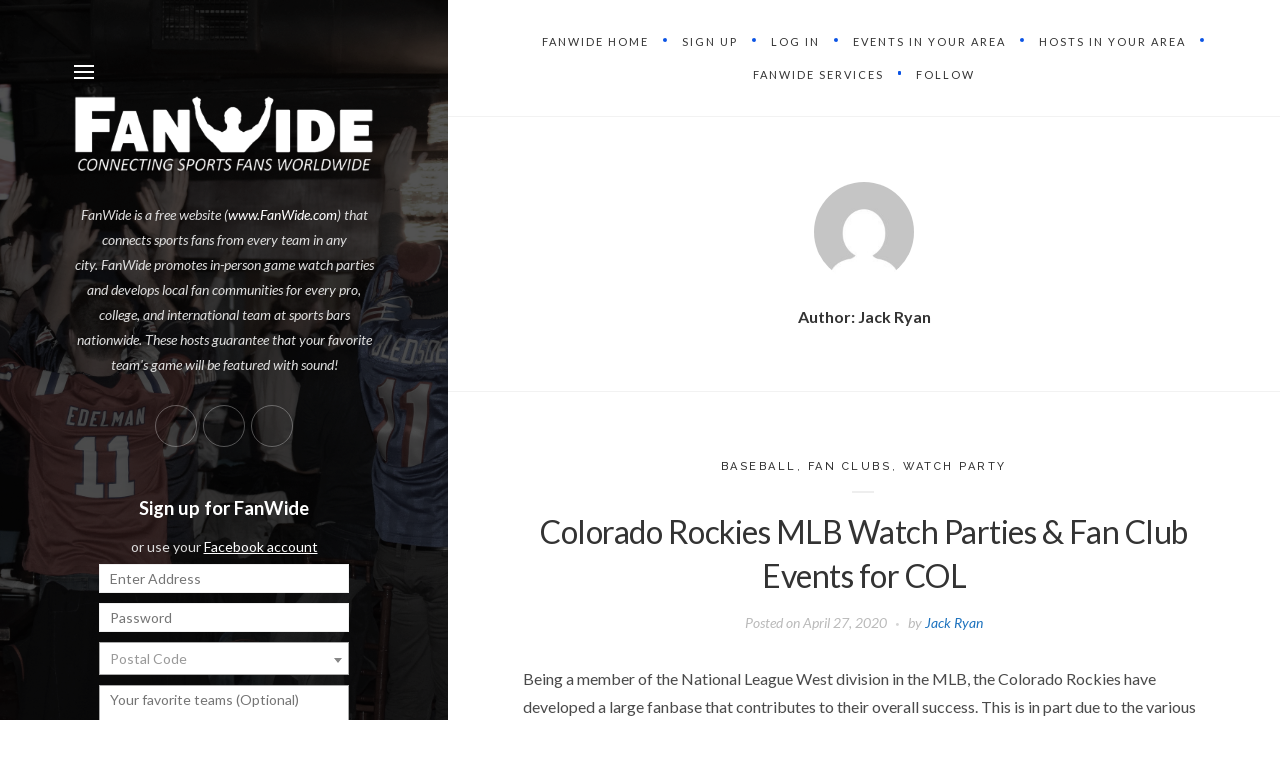

--- FILE ---
content_type: text/html; charset=UTF-8
request_url: https://blog.fanwide.com/author/jack/
body_size: 21859
content:
<!DOCTYPE html>

<html dir="ltr" lang="en-US"
	prefix="og: https://ogp.me/ns#"  prefix="og: http://ogp.me/ns#">

<head>
	<meta charset="UTF-8">
	<meta name="viewport" content="width=device-width">
	<link rel="profile" href="http://gmpg.org/xfn/11">
	<link rel="pingback" href="https://blog.fanwide.com/xmlrpc.php">
	<title>Jack Ryan - FanWide Blog - Find Local Game Watch Parties &amp; Sports Fan Clubs</title>

		<!-- All in One SEO 4.3.8 - aioseo.com -->
		<meta name="robots" content="max-image-preview:large" />
		<link rel="canonical" href="https://blog.fanwide.com/author/jack/" />
		<meta name="generator" content="All in One SEO (AIOSEO) 4.3.8" />
		<script type="application/ld+json" class="aioseo-schema">
			{"@context":"https:\/\/schema.org","@graph":[{"@type":"BreadcrumbList","@id":"https:\/\/blog.fanwide.com\/author\/jack\/#breadcrumblist","itemListElement":[{"@type":"ListItem","@id":"https:\/\/blog.fanwide.com\/#listItem","position":1,"item":{"@type":"WebPage","@id":"https:\/\/blog.fanwide.com\/","name":"Home","description":"FanWide - Connecting Sports Fans Worldwide","url":"https:\/\/blog.fanwide.com\/"},"nextItem":"https:\/\/blog.fanwide.com\/author\/jack\/#listItem"},{"@type":"ListItem","@id":"https:\/\/blog.fanwide.com\/author\/jack\/#listItem","position":2,"item":{"@type":"WebPage","@id":"https:\/\/blog.fanwide.com\/author\/jack\/","name":"Jack Ryan","url":"https:\/\/blog.fanwide.com\/author\/jack\/"},"previousItem":"https:\/\/blog.fanwide.com\/#listItem"}]},{"@type":"CollectionPage","@id":"https:\/\/blog.fanwide.com\/author\/jack\/#collectionpage","url":"https:\/\/blog.fanwide.com\/author\/jack\/","name":"Jack Ryan - FanWide Blog - Find Local Game Watch Parties & Sports Fan Clubs","inLanguage":"en-US","isPartOf":{"@id":"https:\/\/blog.fanwide.com\/#website"},"breadcrumb":{"@id":"https:\/\/blog.fanwide.com\/author\/jack\/#breadcrumblist"}},{"@type":"Organization","@id":"https:\/\/blog.fanwide.com\/#organization","name":"FanWide Blog - Find Local Game Watch Parties & Sports Fan Clubs","url":"https:\/\/blog.fanwide.com\/"},{"@type":"Person","@id":"https:\/\/blog.fanwide.com\/author\/jack\/#author","url":"https:\/\/blog.fanwide.com\/author\/jack\/","name":"Jack Ryan","image":{"@type":"ImageObject","@id":"https:\/\/blog.fanwide.com\/author\/jack\/#authorImage","url":"https:\/\/secure.gravatar.com\/avatar\/e080b05d8db6596935eebb58406cfe17?s=96&d=mm&r=g","width":96,"height":96,"caption":"Jack Ryan"},"mainEntityOfPage":{"@id":"https:\/\/blog.fanwide.com\/author\/jack\/#profilepage"}},{"@type":"WebSite","@id":"https:\/\/blog.fanwide.com\/#website","url":"https:\/\/blog.fanwide.com\/","name":"FanWide Blog - Find Local Game Watch Parties & Sports Fan Clubs","description":"FanWide - Connecting Sports Fans Worldwide","inLanguage":"en-US","publisher":{"@id":"https:\/\/blog.fanwide.com\/#organization"}}]}
		</script>
		<!-- All in One SEO -->

<meta name="dlm-version" content="4.8.4">
<!-- This site is optimized with the Yoast SEO plugin v6.3.1 - https://yoast.com/wordpress/plugins/seo/ -->
<link rel="canonical" href="https://blog.fanwide.com/author/jack/" />
<meta property="og:locale" content="en_US" />
<meta property="og:type" content="object" />
<meta property="og:title" content="Jack Ryan, Author at FanWide Blog - Find Local Game Watch Parties &amp; Sports Fan Clubs" />
<meta property="og:url" content="https://blog.fanwide.com/author/jack/" />
<meta property="og:site_name" content="FanWide Blog - Find Local Game Watch Parties &amp; Sports Fan Clubs" />
<meta name="twitter:card" content="summary" />
<meta name="twitter:title" content="Jack Ryan, Author at FanWide Blog - Find Local Game Watch Parties &amp; Sports Fan Clubs" />
<meta name="twitter:site" content="@FanWide" />
<script type='application/ld+json'>{"@context":"http:\/\/schema.org","@type":"WebSite","@id":"#website","url":"https:\/\/blog.fanwide.com\/","name":"FanWide","potentialAction":{"@type":"SearchAction","target":"https:\/\/blog.fanwide.com\/?s={search_term_string}","query-input":"required name=search_term_string"}}</script>
<script type='application/ld+json'>{"@context":"http:\/\/schema.org","@type":"Organization","url":"https:\/\/blog.fanwide.com\/author\/jack\/","sameAs":["http:\/\/Facebook.com\/FanWide","http:\/\/Instagram.com\/FanWide","https:\/\/twitter.com\/FanWide"],"@id":"#organization","name":"FanWide","logo":"http:\/\/blog.fanwide.com\/wp-content\/uploads\/2017\/03\/cropped-FW-Blue-Slogan.png"}</script>
<!-- / Yoast SEO plugin. -->

<link rel='dns-prefetch' href='//www.google.com' />
<link rel='dns-prefetch' href='//secure.gravatar.com' />
<link rel='dns-prefetch' href='//www.googletagmanager.com' />
<link rel='dns-prefetch' href='//stats.wp.com' />
<link rel='dns-prefetch' href='//cdnjs.cloudflare.com' />
<link rel='dns-prefetch' href='//fonts.googleapis.com' />
<link rel='dns-prefetch' href='//v0.wordpress.com' />
<link rel="alternate" type="application/rss+xml" title="FanWide Blog - Find Local Game Watch Parties &amp; Sports Fan Clubs &raquo; Feed" href="https://blog.fanwide.com/feed/" />
<link rel="alternate" type="application/rss+xml" title="FanWide Blog - Find Local Game Watch Parties &amp; Sports Fan Clubs &raquo; Comments Feed" href="https://blog.fanwide.com/comments/feed/" />
<link rel="alternate" type="application/rss+xml" title="FanWide Blog - Find Local Game Watch Parties &amp; Sports Fan Clubs &raquo; Posts by Jack Ryan Feed" href="https://blog.fanwide.com/author/jack/feed/" />
<script type="text/javascript">
window._wpemojiSettings = {"baseUrl":"https:\/\/s.w.org\/images\/core\/emoji\/14.0.0\/72x72\/","ext":".png","svgUrl":"https:\/\/s.w.org\/images\/core\/emoji\/14.0.0\/svg\/","svgExt":".svg","source":{"concatemoji":"https:\/\/blog.fanwide.com\/wp-includes\/js\/wp-emoji-release.min.js?ver=6.2.8"}};
/*! This file is auto-generated */
!function(e,a,t){var n,r,o,i=a.createElement("canvas"),p=i.getContext&&i.getContext("2d");function s(e,t){p.clearRect(0,0,i.width,i.height),p.fillText(e,0,0);e=i.toDataURL();return p.clearRect(0,0,i.width,i.height),p.fillText(t,0,0),e===i.toDataURL()}function c(e){var t=a.createElement("script");t.src=e,t.defer=t.type="text/javascript",a.getElementsByTagName("head")[0].appendChild(t)}for(o=Array("flag","emoji"),t.supports={everything:!0,everythingExceptFlag:!0},r=0;r<o.length;r++)t.supports[o[r]]=function(e){if(p&&p.fillText)switch(p.textBaseline="top",p.font="600 32px Arial",e){case"flag":return s("\ud83c\udff3\ufe0f\u200d\u26a7\ufe0f","\ud83c\udff3\ufe0f\u200b\u26a7\ufe0f")?!1:!s("\ud83c\uddfa\ud83c\uddf3","\ud83c\uddfa\u200b\ud83c\uddf3")&&!s("\ud83c\udff4\udb40\udc67\udb40\udc62\udb40\udc65\udb40\udc6e\udb40\udc67\udb40\udc7f","\ud83c\udff4\u200b\udb40\udc67\u200b\udb40\udc62\u200b\udb40\udc65\u200b\udb40\udc6e\u200b\udb40\udc67\u200b\udb40\udc7f");case"emoji":return!s("\ud83e\udef1\ud83c\udffb\u200d\ud83e\udef2\ud83c\udfff","\ud83e\udef1\ud83c\udffb\u200b\ud83e\udef2\ud83c\udfff")}return!1}(o[r]),t.supports.everything=t.supports.everything&&t.supports[o[r]],"flag"!==o[r]&&(t.supports.everythingExceptFlag=t.supports.everythingExceptFlag&&t.supports[o[r]]);t.supports.everythingExceptFlag=t.supports.everythingExceptFlag&&!t.supports.flag,t.DOMReady=!1,t.readyCallback=function(){t.DOMReady=!0},t.supports.everything||(n=function(){t.readyCallback()},a.addEventListener?(a.addEventListener("DOMContentLoaded",n,!1),e.addEventListener("load",n,!1)):(e.attachEvent("onload",n),a.attachEvent("onreadystatechange",function(){"complete"===a.readyState&&t.readyCallback()})),(e=t.source||{}).concatemoji?c(e.concatemoji):e.wpemoji&&e.twemoji&&(c(e.twemoji),c(e.wpemoji)))}(window,document,window._wpemojiSettings);
</script>
<style type="text/css">
img.wp-smiley,
img.emoji {
	display: inline !important;
	border: none !important;
	box-shadow: none !important;
	height: 1em !important;
	width: 1em !important;
	margin: 0 0.07em !important;
	vertical-align: -0.1em !important;
	background: none !important;
	padding: 0 !important;
}
</style>
	<link rel='stylesheet' id='wp-block-library-css' href='https://blog.fanwide.com/wp-includes/css/dist/block-library/style.min.css?ver=6.2.8' type='text/css' media='all' />
<style id='wp-block-library-inline-css' type='text/css'>
.has-text-align-justify{text-align:justify;}
</style>
<link rel='stylesheet' id='jetpack-videopress-video-block-view-css' href='https://blog.fanwide.com/wp-content/plugins/jetpack/jetpack_vendor/automattic/jetpack-videopress/build/block-editor/blocks/video/view.css?minify=false&#038;ver=34ae973733627b74a14e' type='text/css' media='all' />
<link rel='stylesheet' id='mediaelement-css' href='https://blog.fanwide.com/wp-includes/js/mediaelement/mediaelementplayer-legacy.min.css?ver=4.2.17' type='text/css' media='all' />
<link rel='stylesheet' id='wp-mediaelement-css' href='https://blog.fanwide.com/wp-includes/js/mediaelement/wp-mediaelement.min.css?ver=6.2.8' type='text/css' media='all' />
<link rel='stylesheet' id='font-awesome-css' href='https://blog.fanwide.com/wp-content/plugins/contact-widgets/assets/css/font-awesome.min.css?ver=4.7.0' type='text/css' media='all' />
<link rel='stylesheet' id='classic-theme-styles-css' href='https://blog.fanwide.com/wp-includes/css/classic-themes.min.css?ver=6.2.8' type='text/css' media='all' />
<style id='global-styles-inline-css' type='text/css'>
body{--wp--preset--color--black: #000000;--wp--preset--color--cyan-bluish-gray: #abb8c3;--wp--preset--color--white: #ffffff;--wp--preset--color--pale-pink: #f78da7;--wp--preset--color--vivid-red: #cf2e2e;--wp--preset--color--luminous-vivid-orange: #ff6900;--wp--preset--color--luminous-vivid-amber: #fcb900;--wp--preset--color--light-green-cyan: #7bdcb5;--wp--preset--color--vivid-green-cyan: #00d084;--wp--preset--color--pale-cyan-blue: #8ed1fc;--wp--preset--color--vivid-cyan-blue: #0693e3;--wp--preset--color--vivid-purple: #9b51e0;--wp--preset--gradient--vivid-cyan-blue-to-vivid-purple: linear-gradient(135deg,rgba(6,147,227,1) 0%,rgb(155,81,224) 100%);--wp--preset--gradient--light-green-cyan-to-vivid-green-cyan: linear-gradient(135deg,rgb(122,220,180) 0%,rgb(0,208,130) 100%);--wp--preset--gradient--luminous-vivid-amber-to-luminous-vivid-orange: linear-gradient(135deg,rgba(252,185,0,1) 0%,rgba(255,105,0,1) 100%);--wp--preset--gradient--luminous-vivid-orange-to-vivid-red: linear-gradient(135deg,rgba(255,105,0,1) 0%,rgb(207,46,46) 100%);--wp--preset--gradient--very-light-gray-to-cyan-bluish-gray: linear-gradient(135deg,rgb(238,238,238) 0%,rgb(169,184,195) 100%);--wp--preset--gradient--cool-to-warm-spectrum: linear-gradient(135deg,rgb(74,234,220) 0%,rgb(151,120,209) 20%,rgb(207,42,186) 40%,rgb(238,44,130) 60%,rgb(251,105,98) 80%,rgb(254,248,76) 100%);--wp--preset--gradient--blush-light-purple: linear-gradient(135deg,rgb(255,206,236) 0%,rgb(152,150,240) 100%);--wp--preset--gradient--blush-bordeaux: linear-gradient(135deg,rgb(254,205,165) 0%,rgb(254,45,45) 50%,rgb(107,0,62) 100%);--wp--preset--gradient--luminous-dusk: linear-gradient(135deg,rgb(255,203,112) 0%,rgb(199,81,192) 50%,rgb(65,88,208) 100%);--wp--preset--gradient--pale-ocean: linear-gradient(135deg,rgb(255,245,203) 0%,rgb(182,227,212) 50%,rgb(51,167,181) 100%);--wp--preset--gradient--electric-grass: linear-gradient(135deg,rgb(202,248,128) 0%,rgb(113,206,126) 100%);--wp--preset--gradient--midnight: linear-gradient(135deg,rgb(2,3,129) 0%,rgb(40,116,252) 100%);--wp--preset--duotone--dark-grayscale: url('#wp-duotone-dark-grayscale');--wp--preset--duotone--grayscale: url('#wp-duotone-grayscale');--wp--preset--duotone--purple-yellow: url('#wp-duotone-purple-yellow');--wp--preset--duotone--blue-red: url('#wp-duotone-blue-red');--wp--preset--duotone--midnight: url('#wp-duotone-midnight');--wp--preset--duotone--magenta-yellow: url('#wp-duotone-magenta-yellow');--wp--preset--duotone--purple-green: url('#wp-duotone-purple-green');--wp--preset--duotone--blue-orange: url('#wp-duotone-blue-orange');--wp--preset--font-size--small: 13px;--wp--preset--font-size--medium: 20px;--wp--preset--font-size--large: 36px;--wp--preset--font-size--x-large: 42px;--wp--preset--spacing--20: 0.44rem;--wp--preset--spacing--30: 0.67rem;--wp--preset--spacing--40: 1rem;--wp--preset--spacing--50: 1.5rem;--wp--preset--spacing--60: 2.25rem;--wp--preset--spacing--70: 3.38rem;--wp--preset--spacing--80: 5.06rem;--wp--preset--shadow--natural: 6px 6px 9px rgba(0, 0, 0, 0.2);--wp--preset--shadow--deep: 12px 12px 50px rgba(0, 0, 0, 0.4);--wp--preset--shadow--sharp: 6px 6px 0px rgba(0, 0, 0, 0.2);--wp--preset--shadow--outlined: 6px 6px 0px -3px rgba(255, 255, 255, 1), 6px 6px rgba(0, 0, 0, 1);--wp--preset--shadow--crisp: 6px 6px 0px rgba(0, 0, 0, 1);}:where(.is-layout-flex){gap: 0.5em;}body .is-layout-flow > .alignleft{float: left;margin-inline-start: 0;margin-inline-end: 2em;}body .is-layout-flow > .alignright{float: right;margin-inline-start: 2em;margin-inline-end: 0;}body .is-layout-flow > .aligncenter{margin-left: auto !important;margin-right: auto !important;}body .is-layout-constrained > .alignleft{float: left;margin-inline-start: 0;margin-inline-end: 2em;}body .is-layout-constrained > .alignright{float: right;margin-inline-start: 2em;margin-inline-end: 0;}body .is-layout-constrained > .aligncenter{margin-left: auto !important;margin-right: auto !important;}body .is-layout-constrained > :where(:not(.alignleft):not(.alignright):not(.alignfull)){max-width: var(--wp--style--global--content-size);margin-left: auto !important;margin-right: auto !important;}body .is-layout-constrained > .alignwide{max-width: var(--wp--style--global--wide-size);}body .is-layout-flex{display: flex;}body .is-layout-flex{flex-wrap: wrap;align-items: center;}body .is-layout-flex > *{margin: 0;}:where(.wp-block-columns.is-layout-flex){gap: 2em;}.has-black-color{color: var(--wp--preset--color--black) !important;}.has-cyan-bluish-gray-color{color: var(--wp--preset--color--cyan-bluish-gray) !important;}.has-white-color{color: var(--wp--preset--color--white) !important;}.has-pale-pink-color{color: var(--wp--preset--color--pale-pink) !important;}.has-vivid-red-color{color: var(--wp--preset--color--vivid-red) !important;}.has-luminous-vivid-orange-color{color: var(--wp--preset--color--luminous-vivid-orange) !important;}.has-luminous-vivid-amber-color{color: var(--wp--preset--color--luminous-vivid-amber) !important;}.has-light-green-cyan-color{color: var(--wp--preset--color--light-green-cyan) !important;}.has-vivid-green-cyan-color{color: var(--wp--preset--color--vivid-green-cyan) !important;}.has-pale-cyan-blue-color{color: var(--wp--preset--color--pale-cyan-blue) !important;}.has-vivid-cyan-blue-color{color: var(--wp--preset--color--vivid-cyan-blue) !important;}.has-vivid-purple-color{color: var(--wp--preset--color--vivid-purple) !important;}.has-black-background-color{background-color: var(--wp--preset--color--black) !important;}.has-cyan-bluish-gray-background-color{background-color: var(--wp--preset--color--cyan-bluish-gray) !important;}.has-white-background-color{background-color: var(--wp--preset--color--white) !important;}.has-pale-pink-background-color{background-color: var(--wp--preset--color--pale-pink) !important;}.has-vivid-red-background-color{background-color: var(--wp--preset--color--vivid-red) !important;}.has-luminous-vivid-orange-background-color{background-color: var(--wp--preset--color--luminous-vivid-orange) !important;}.has-luminous-vivid-amber-background-color{background-color: var(--wp--preset--color--luminous-vivid-amber) !important;}.has-light-green-cyan-background-color{background-color: var(--wp--preset--color--light-green-cyan) !important;}.has-vivid-green-cyan-background-color{background-color: var(--wp--preset--color--vivid-green-cyan) !important;}.has-pale-cyan-blue-background-color{background-color: var(--wp--preset--color--pale-cyan-blue) !important;}.has-vivid-cyan-blue-background-color{background-color: var(--wp--preset--color--vivid-cyan-blue) !important;}.has-vivid-purple-background-color{background-color: var(--wp--preset--color--vivid-purple) !important;}.has-black-border-color{border-color: var(--wp--preset--color--black) !important;}.has-cyan-bluish-gray-border-color{border-color: var(--wp--preset--color--cyan-bluish-gray) !important;}.has-white-border-color{border-color: var(--wp--preset--color--white) !important;}.has-pale-pink-border-color{border-color: var(--wp--preset--color--pale-pink) !important;}.has-vivid-red-border-color{border-color: var(--wp--preset--color--vivid-red) !important;}.has-luminous-vivid-orange-border-color{border-color: var(--wp--preset--color--luminous-vivid-orange) !important;}.has-luminous-vivid-amber-border-color{border-color: var(--wp--preset--color--luminous-vivid-amber) !important;}.has-light-green-cyan-border-color{border-color: var(--wp--preset--color--light-green-cyan) !important;}.has-vivid-green-cyan-border-color{border-color: var(--wp--preset--color--vivid-green-cyan) !important;}.has-pale-cyan-blue-border-color{border-color: var(--wp--preset--color--pale-cyan-blue) !important;}.has-vivid-cyan-blue-border-color{border-color: var(--wp--preset--color--vivid-cyan-blue) !important;}.has-vivid-purple-border-color{border-color: var(--wp--preset--color--vivid-purple) !important;}.has-vivid-cyan-blue-to-vivid-purple-gradient-background{background: var(--wp--preset--gradient--vivid-cyan-blue-to-vivid-purple) !important;}.has-light-green-cyan-to-vivid-green-cyan-gradient-background{background: var(--wp--preset--gradient--light-green-cyan-to-vivid-green-cyan) !important;}.has-luminous-vivid-amber-to-luminous-vivid-orange-gradient-background{background: var(--wp--preset--gradient--luminous-vivid-amber-to-luminous-vivid-orange) !important;}.has-luminous-vivid-orange-to-vivid-red-gradient-background{background: var(--wp--preset--gradient--luminous-vivid-orange-to-vivid-red) !important;}.has-very-light-gray-to-cyan-bluish-gray-gradient-background{background: var(--wp--preset--gradient--very-light-gray-to-cyan-bluish-gray) !important;}.has-cool-to-warm-spectrum-gradient-background{background: var(--wp--preset--gradient--cool-to-warm-spectrum) !important;}.has-blush-light-purple-gradient-background{background: var(--wp--preset--gradient--blush-light-purple) !important;}.has-blush-bordeaux-gradient-background{background: var(--wp--preset--gradient--blush-bordeaux) !important;}.has-luminous-dusk-gradient-background{background: var(--wp--preset--gradient--luminous-dusk) !important;}.has-pale-ocean-gradient-background{background: var(--wp--preset--gradient--pale-ocean) !important;}.has-electric-grass-gradient-background{background: var(--wp--preset--gradient--electric-grass) !important;}.has-midnight-gradient-background{background: var(--wp--preset--gradient--midnight) !important;}.has-small-font-size{font-size: var(--wp--preset--font-size--small) !important;}.has-medium-font-size{font-size: var(--wp--preset--font-size--medium) !important;}.has-large-font-size{font-size: var(--wp--preset--font-size--large) !important;}.has-x-large-font-size{font-size: var(--wp--preset--font-size--x-large) !important;}
.wp-block-navigation a:where(:not(.wp-element-button)){color: inherit;}
:where(.wp-block-columns.is-layout-flex){gap: 2em;}
.wp-block-pullquote{font-size: 1.5em;line-height: 1.6;}
</style>
<link rel='stylesheet' id='contact-form-7-css' href='https://blog.fanwide.com/wp-content/plugins/contact-form-7/includes/css/styles.css?ver=5.7.7' type='text/css' media='all' />
<link rel='stylesheet' id='animate-css' href='https://blog.fanwide.com/wp-content/plugins/wp-quiz/assets/frontend/css/animate.css?ver=3.6.0' type='text/css' media='all' />
<link rel='stylesheet' id='wp-quiz-css' href='https://blog.fanwide.com/wp-content/plugins/wp-quiz/assets/frontend/css/wp-quiz.css?ver=2.0.10' type='text/css' media='all' />
<link rel='stylesheet' id='email-before-download-css' href='https://blog.fanwide.com/wp-content/plugins/email-before-download/public/css/email-before-download-public.css?ver=6.7' type='text/css' media='all' />
<link rel='stylesheet' id='select2-css' href='https://blog.fanwide.com/wp-content/themes/FanWide/css/select2.css?ver=1.0.0' type='text/css' media='all' />
<link rel='stylesheet' id='custom-styles-css' href='https://blog.fanwide.com/wp-content/themes/FanWide/css/custom-styles.css?ver=1.0.0' type='text/css' media='all' />
<link rel='stylesheet' id='wild-book-fonts-css' href='//fonts.googleapis.com/css?family=Lora%3A400%2C700%2C400italic%2C700italic%7CRaleway%3A500%2C600&#038;ver=1.5.3#038;subset=latin%2Clatin-ext' type='text/css' media='all' />
<link rel='stylesheet' id='bootstrap-custom-css' href='https://blog.fanwide.com/wp-content/themes/FanWide/css/bootstrap-custom.css?ver=3.3.2' type='text/css' media='all' />
<link rel='stylesheet' id='wild-book-style-css' href='https://blog.fanwide.com/wp-content/themes/FanWide/style.css?ver=1.5.3' type='text/css' media='all' />
<style id='wild-book-style-inline-css' type='text/css'>

        .header-image img {
          max-width: 23em;
          height: auto;
        }
        .header-image {
          margin-bottom: 2em;
        }
        .sidebar a:hover, 
        .sidebar-buttons .search-submit:hover, 
        .sidebar-navigation-menu .current-menu-item > a {
          color: #ffa114;
        }
        .nav-toggle:hover .menu-icon, 
        .nav-toggle:hover .menu-icon:before, 
        .nav-toggle:hover .menu-icon:after {
          background: #ffa114;
        }
        .sidebar-buttons .search-submit {
          color: #ffffff;
        }
        .nav-toggle .menu-icon, 
        .nav-toggle .menu-icon:before, 
        .nav-toggle .menu-icon:after {
          background-color: #ffffff;
        }
        .sidebar .social-profiles {
          color: #ffffff;
        }
        .sidebar .social-profiles a {
          border-color: rgba( 255, 255, 255, 0.3 );
        }
        .sidebar .social-profiles a:hover {
          border-color: rgba( 255, 255, 255, 0.5 );
        }
        @media (min-width: 992px) {
          .right-side-navigation .nav-menu > li > a:hover {
            color: #1e73be;
          }
        }
        .right-nav-toggle:hover {
          color: #1e73be;
        }
        @media (min-width: 992px) { 
          .right-side-navigation .nav-menu .sub-menu li a:hover {
            color: #1e73be;
          }
        }
        .right-side-navigation .nav-menu > li > a:after,
        .right-side-navigation .nav-menu a > span:before {
          background-color: #0b54e5;
        }
        .entry-meta a,
        .entry-content a,
        .author-info a,
        .logged-in-as a,
        .comment-content a,
        .comment-meta a,
        .widget_calendar a,
        .textwidget a,
        .comment-navigation a,
        .image-navigation a,
        .taxonomy-description a,
        .nav-link {
          color: #1e73be;
        }
        .entry-meta a:hover,
        .entry-content a:hover,
        .cat-links a:hover,
        .author-info a:hover,
        .logged-in-as a:hover,
        .comment-content a:hover,
        .comment-meta a:hover,
        .widget_calendar a:hover,
        .textwidget a:hover,
        .comment-navigation a:hover,
        .image-navigation a:hover,
        .taxonomy-description a:hover,
        .nav-link:hover,
        .entry-meta .portfolio-cats a:hover {
          color: #1c2fbc;
        }
        button,
        input[type='button'],
        input[type='reset'],
        input[type='submit'],
        .pagination .page-numbers:hover,
        .pagination .page-numbers.current {
          background: #1e73be;
        }
        button:hover,
        input[type='button']:hover,
        input[type='reset']:hover,
        input[type='submit']:hover {
          background: #1c2fbc;
        }
        .share-buttons a {
          background: #f2f2f2;
        }
        .share-buttons a {
          color: #1e73be;
        }
        .double-bounce1, 
        .double-bounce2 {
          background-color: #1e73be;
        }
        @media (min-width: 992px) { 
          .sidebar {
            width: 35%;
          }
          .site-content,
          .secondary {
            margin-left: 35%;
          }
          .sticky-right-menu .right-side-navigation {
            left: 35%;
          }
          .rtl .site-content,
          .rtl .secondary {
            margin-right: 35%;
            margin-left: 0;
          }
          .rtl.sticky-right-menu .right-side-navigation {
            right: 35%;
            left: 0;
          }
          .sidebar-right .site-content, 
          .sidebar-right .secondary {
            margin-right: 35%;
          }
          .sidebar-right.sticky-right-menu .right-side-navigation {
            right: 35%;
          }
          .rtl.sidebar-right .site-content, 
          .rtl.sidebar-right .secondary {
            margin-left: 35%;
          }
          .rtl.sidebar-right.sticky-right-menu .right-side-navigation {
            left: 35%;
          }
        }

        .site {
          visibility:hidden;
        }
        .loaded .site {
          visibility:visible;
        }
      
</style>
<link rel='stylesheet' id='wild-book-style-hr-css' href='https://blog.fanwide.com/wp-content/themes/FanWide/style-hr.css?ver=1.5.3' type='text/css' media='all' />
<link rel='stylesheet' id='jetpack_css-css' href='https://blog.fanwide.com/wp-content/plugins/jetpack/css/jetpack.css?ver=12.2.2' type='text/css' media='all' />
<script type='text/javascript' src='https://www.google.com/jsapi?ver=6.2.8' id='google.api-js'></script>
<script type='text/javascript' src='https://blog.fanwide.com/wp-includes/js/jquery/jquery.min.js?ver=3.6.4' id='jquery-core-js'></script>
<script type='text/javascript' src='https://blog.fanwide.com/wp-includes/js/jquery/jquery-migrate.min.js?ver=3.4.0' id='jquery-migrate-js'></script>

<!-- Google Analytics snippet added by Site Kit -->
<script type='text/javascript' src='https://www.googletagmanager.com/gtag/js?id=UA-74341476-3' id='google_gtagjs-js' async></script>
<script type='text/javascript' id='google_gtagjs-js-after'>
window.dataLayer = window.dataLayer || [];function gtag(){dataLayer.push(arguments);}
gtag('set', 'linker', {"domains":["blog.fanwide.com"]} );
gtag("js", new Date());
gtag("set", "developer_id.dZTNiMT", true);
gtag("config", "UA-74341476-3", {"anonymize_ip":true});
gtag("config", "G-G945S2DCPH");
</script>

<!-- End Google Analytics snippet added by Site Kit -->
<script type='text/javascript' src='//cdnjs.cloudflare.com/ajax/libs/jquery-easing/1.4.1/jquery.easing.min.js?ver=6.2.8' id='jquery-easing-js'></script>
<link rel="https://api.w.org/" href="https://blog.fanwide.com/wp-json/" /><link rel="alternate" type="application/json" href="https://blog.fanwide.com/wp-json/wp/v2/users/133" /><link rel="EditURI" type="application/rsd+xml" title="RSD" href="https://blog.fanwide.com/xmlrpc.php?rsd" />
<link rel="wlwmanifest" type="application/wlwmanifest+xml" href="https://blog.fanwide.com/wp-includes/wlwmanifest.xml" />
<meta name="generator" content="WordPress 6.2.8" />
<meta name="generator" content="Site Kit by Google 1.102.0" /><style type="text/css">
.sfs-subscriber-count, .sfs-count, .sfs-count span, .sfs-stats { -webkit-box-sizing: initial; -moz-box-sizing: initial; box-sizing: initial; }
.sfs-subscriber-count { width: 88px; overflow: hidden; height: 26px; color: #424242; font: 9px Verdana, Geneva, sans-serif; letter-spacing: 1px; }
.sfs-count { width: 86px; height: 17px; line-height: 17px; margin: 0 auto; background: #ccc; border: 1px solid #909090; border-top-color: #fff; border-left-color: #fff; }
.sfs-count span { display: inline-block; height: 11px; line-height: 12px; margin: 2px 1px 2px 2px; padding: 0 2px 0 3px; background: #e4e4e4; border: 1px solid #a2a2a2; border-bottom-color: #fff; border-right-color: #fff; }
.sfs-stats { font-size: 6px; line-height: 6px; margin: 1px 0 0 1px; word-spacing: 2px; text-align: center; text-transform: uppercase; }
</style>
	<style>img#wpstats{display:none}</style>
		<style type="text/css" id="custom-background-css">.sidebar { background-color: #1e73be; background-image: url("https:\/\/blog.fanwide.com\/wp-content\/uploads\/2020\/03\/WPBackgound_NEW.png"); background-position: center center; background-size: cover; background-repeat: no-repeat; background-attachment: scroll; } .custom-background .sidebar:before { opacity: 0.3; }</style><link rel="icon" href="https://blog.fanwide.com/wp-content/uploads/2017/03/cropped-Fan-1-32x32.png" sizes="32x32" />
<link rel="icon" href="https://blog.fanwide.com/wp-content/uploads/2017/03/cropped-Fan-1-192x192.png" sizes="192x192" />
<link rel="apple-touch-icon" href="https://blog.fanwide.com/wp-content/uploads/2017/03/cropped-Fan-1-180x180.png" />
<meta name="msapplication-TileImage" content="https://blog.fanwide.com/wp-content/uploads/2017/03/cropped-Fan-1-270x270.png" />
<style type="text/css" id="wp-custom-css">/*
You can add your own CSS here.

Click the help icon above to learn more.
*/</style>	<link href="https://fonts.googleapis.com/css?family=Lato:300,400,400i,700,700i" rel="stylesheet">
</head>

<body class="archive author author-jack author-133 custom-background sidebar-layout-1">

<div class="preloader">
  <div class="spinner">
    <div class="double-bounce1"></div>
    <div class="double-bounce2"></div>
  </div>
</div>

<div id="page" class="hfeed site">

  
<div id="sidebar" class="sidebar">
  <div class="sidebar-inner">

    
        <div class="sidebar-navigations">
      <div class="sidebar-buttons">
                <button class="nav-toggle toggle-button"><i class="menu-icon"></i></button>
        
        
      <form role="search" method="get" class="search-form " action="https://blog.fanwide.com/">
        <div class="search-wrap">
          <label>
            <input type="search" class="search-field" placeholder="Type keywords..." value="" name="s" title="Search for:" />
          </label>
          <button type="submit" class="search-submit"><i class="font-awesome-magnifying-glass"></i></button>
        </div>
			</form>
                <a href="http://blog.fanwide.com/feed/" target="_top" class="sidebar-link-button"><i class="font-awesome-rss"></i></a>
              </div>

      <nav id="sidebar-navigation-menu" class="sidebar-navigation-menu"><div class="nav-container"><ul id="menu-top-menu" class="nav-menu"><li id="menu-item-8656" class="menu-item menu-item-type-custom menu-item-object-custom menu-item-8656"><a href="http://www.fanwide.com">FanWide Home</a></li>
<li id="menu-item-491" class="menu-item menu-item-type-custom menu-item-object-custom menu-item-has-children menu-item-491"><a href="https://www.fanwide.com/home#signup">Sign Up</a>
<ul class="sub-menu">
	<li id="menu-item-921" class="menu-item menu-item-type-custom menu-item-object-custom menu-item-921"><a href="https://www.fanwide.com/home#fans">Fan Sign Up</a></li>
	<li id="menu-item-931" class="menu-item menu-item-type-custom menu-item-object-custom menu-item-931"><a href="https://www.fanwide.com/host/overview">Host Sign Up</a></li>
</ul>
</li>
<li id="menu-item-8657" class="menu-item menu-item-type-custom menu-item-object-custom menu-item-8657"><a href="https://www.fanwide.com/login">Log In</a></li>
<li id="menu-item-8658" class="menu-item menu-item-type-custom menu-item-object-custom menu-item-8658"><a href="https://www.fanwide.com/search/events/myarea">Events in Your Area</a></li>
<li id="menu-item-8659" class="menu-item menu-item-type-custom menu-item-object-custom menu-item-8659"><a href="https://www.fanwide.com/search/hosts">Hosts in Your Area</a></li>
<li id="menu-item-8660" class="menu-item menu-item-type-custom menu-item-object-custom menu-item-8660"><a href="https://www.fanwide.com/">FanWide Services</a></li>
<li id="menu-item-1021" class="menu-item menu-item-type-custom menu-item-object-custom menu-item-has-children menu-item-1021"><a href="#">Follow</a>
<ul class="sub-menu">
	<li id="menu-item-8661" class="menu-item menu-item-type-custom menu-item-object-custom menu-item-8661"><a href="https://blog.fanwide.com/feed/">Blog</a></li>
	<li id="menu-item-951" class="menu-item menu-item-type-custom menu-item-object-custom menu-item-951"><a href="http://instagram.com/FanWide">Instagram</a></li>
	<li id="menu-item-971" class="menu-item menu-item-type-custom menu-item-object-custom menu-item-971"><a href="http://twitter.com/fanwide">Twitter</a></li>
	<li id="menu-item-961" class="menu-item menu-item-type-custom menu-item-object-custom menu-item-961"><a href="http://facebook.com/FanWide">Facebook</a></li>
</ul>
</li>
</ul></div></nav>    </div>
    
    <header id="masthead" class="site-header" role="banner">
      <div class="site-branding">
      <div class="header-image"><a href="https://www.fanwide.com" rel="home"><img src="https://blog.fanwide.com/wp-content/uploads/2018/08/FanWide_logo_ww_white_400.png" height="105" width="400" alt="FanWide Blog - Find Local Game Watch Parties &amp; Sports Fan Clubs" /></a></div><div class="tagline">FanWide is a free website (<a href="https://www.FanWide.com">www.FanWide.com</a>) that connects sports fans from every team in any city. FanWide promotes in-person game watch parties and develops local fan communities for every pro, college, and international team at sports bars nationwide. These hosts guarantee that your favorite team's game will be featured with sound!</div><ul class="social-profiles"><li><a href="http://Facebook.com/FanWide" class="facebook" target="_blank" ><i class="font-awesome-facebook"></i></a></li><li><a href="http://twitter.com/FanWide" class="twitter" target="_blank" ><i class="font-awesome-twitter"></i></a></li><li><a href="http://instagram.com/FanWide" class="instagram" target="_blank" ><i class="font-awesome-instagram"></i></a></li></ul>	  
	<!-- Custom FanWide signup form -->
	<div class="fan-signup">
		<h3>Sign up for FanWide</h3>
		or use your <a href="https://www.fanwide.com/home#signup">Facebook account</a>
		<form id="fanSignup">
			<div class="form-group">
				<input type="email" class="form-control" id="email" name="email" placeholder="Enter Address" required>
			</div>
			<div class="form-group">
				<input type="password" class="form-control" id="password" name="password" placeholder="Password" required>
			</div>
			<div class="form-group">
				<select class="form-control" id="postalCodeId" name="postalCodeId" placeholder="Postal Code" required></select>	  	  
			</div>
			<div class="form-group">
				<select class="form-control" id="favoriteSportIds" name="favoriteSportIds" placeholder="Your favorite teams (Optional)" multiple="multiple"></select>	  	  
			</div>
			<div class="form-group">
				<input type="referralCode" class="form-control" id="referralCode" name="referralCode" placeholder="Referral Code (Optional)">
			</div>
			
			<p class="small">By selecting "Join FanWide" I certify that I am at least 18 years of age and I agree to the <a href="https://www.fanwide.com/terms" target="_blank">FanWide Terms of Service</a>.</p>
			
			<div>
				<ul id="errors" style="display:none;">
				</ul>
			</div>
			<div class="form-group">
				<button type="submit" id="signup-submit">Join FanWide</button>
			</div>
		</form>	
		
		<div id="success" class="form-group" style="display:none;">
			You have signed up for FanWide. Click below to log in. 
			<a href="https://www.fanwide.com" class="btn">TAKE ME TO FANWIDE</a>
		</div>
	</div>
		
	<!-- Custom FanWide signup form END -->	  
	  
      </div><!-- .site-branding -->
    </header><!-- .site-header -->
    

	
        <footer id="colophon" class="site-footer" role="contentinfo">
      <div class="site-info">
      © 2020 FanWide Technologies Inc. All rights reserved. “FanWide” and any accompanying logos and symbols are trademarks of FanWide Technologies Inc.      </div><!-- .site-info -->
    </footer><!-- .site-footer -->
    
  </div><!-- .sidebar-inner -->
</div><!-- .sidebar -->
  <div id="content" class="site-content">
  
  <nav id="right-side-navigation" class="right-side-navigation"><a href="#" class="right-nav-toggle" title="Navigation" data-close-text="Close"><span>Navigation</span> <i class="font-awesome-angle-down"></i></a><ul id="menu-top-menu-1" class="nav-menu"><li class="menu-item menu-item-type-custom menu-item-object-custom menu-item-8656"><a href="http://www.fanwide.com"><span>FanWide Home</span></a></li>
<li class="menu-item menu-item-type-custom menu-item-object-custom menu-item-has-children menu-item-491"><a href="https://www.fanwide.com/home#signup"><span>Sign Up</span></a>
<ul class="sub-menu">
	<li class="menu-item menu-item-type-custom menu-item-object-custom menu-item-921"><a href="https://www.fanwide.com/home#fans"><span>Fan Sign Up</span></a></li>
	<li class="menu-item menu-item-type-custom menu-item-object-custom menu-item-931"><a href="https://www.fanwide.com/host/overview"><span>Host Sign Up</span></a></li>
</ul>
</li>
<li class="menu-item menu-item-type-custom menu-item-object-custom menu-item-8657"><a href="https://www.fanwide.com/login"><span>Log In</span></a></li>
<li class="menu-item menu-item-type-custom menu-item-object-custom menu-item-8658"><a href="https://www.fanwide.com/search/events/myarea"><span>Events in Your Area</span></a></li>
<li class="menu-item menu-item-type-custom menu-item-object-custom menu-item-8659"><a href="https://www.fanwide.com/search/hosts"><span>Hosts in Your Area</span></a></li>
<li class="menu-item menu-item-type-custom menu-item-object-custom menu-item-8660"><a href="https://www.fanwide.com/"><span>FanWide Services</span></a></li>
<li class="menu-item menu-item-type-custom menu-item-object-custom menu-item-has-children menu-item-1021"><a href="#"><span>Follow</span></a>
<ul class="sub-menu">
	<li class="menu-item menu-item-type-custom menu-item-object-custom menu-item-8661"><a href="https://blog.fanwide.com/feed/"><span>Blog</span></a></li>
	<li class="menu-item menu-item-type-custom menu-item-object-custom menu-item-951"><a href="http://instagram.com/FanWide"><span>Instagram</span></a></li>
	<li class="menu-item menu-item-type-custom menu-item-object-custom menu-item-971"><a href="http://twitter.com/fanwide"><span>Twitter</span></a></li>
	<li class="menu-item menu-item-type-custom menu-item-object-custom menu-item-961"><a href="http://facebook.com/FanWide"><span>Facebook</span></a></li>
</ul>
</li>
</ul></nav>   
	<section id="primary" class="content-area">
		<main id="main" class="site-main" role="main">

		
      
			<header class="page-header">
        <div class="inner-container">
				<div class="author-avatar"><img alt='' src='https://secure.gravatar.com/avatar/e080b05d8db6596935eebb58406cfe17?s=150&#038;d=mm&#038;r=g' srcset='https://secure.gravatar.com/avatar/e080b05d8db6596935eebb58406cfe17?s=300&#038;d=mm&#038;r=g 2x' class='avatar avatar-150 photo' height='150' width='150' loading='lazy' decoding='async'/></div>            
            <div class="author-description">
            <h1 class="page-title">Author: <span>Jack Ryan</span></h1>            </div>
                </div>
			</header><!-- .page-header -->

      
          
<article id="post-10891" class="post-10891 post type-post status-publish format-standard hentry category-baseball category-fan-clubs category-watch-party tag-baseball tag-colorado tag-colorado-rockies tag-fan-club tag-mlb tag-nlw tag-rockies tag-rockies-fan-club tag-watch-party">
  <div class="inner-container">
    <header class="entry-header">
    <span class="cat-links"><a href="https://blog.fanwide.com/category/baseball/" rel="category tag">Baseball</a>, <a href="https://blog.fanwide.com/category/fan-clubs/" rel="category tag">Fan Clubs</a>, <a href="https://blog.fanwide.com/category/watch-party/" rel="category tag">watch party</a></span><h2 class="entry-title"><a href="https://blog.fanwide.com/fan-clubs/colorado-rockies-mlb-watch-parties-fan-club-events-for-col/" rel="bookmark">Colorado Rockies MLB Watch Parties &#038; Fan Club Events for COL</a></h2><div class="entry-meta"><span class="posted-on post-meta">Posted on <time class="entry-date published updated" datetime="2020-04-27T12:38:22-07:00">April 27, 2020</time></span><span class="byline post-meta"><span class="author vcard">by <a class="url fn n" href="https://blog.fanwide.com/author/jack/">Jack Ryan</a></span></span></div>    </header><!-- .entry-header -->

    
    <div class="entry-content">
      <p>Being a member of the National League West division in the MLB, the Colorado Rockies have developed a large fanbase that contributes to their overall success. This is in part due to the various ways that the team strives to keep their fans updated on all team matters. For example, the team utilizes social media sites such as Instagram (414K followers), Twitter (582K followers), and Facebook (871K followers). On these accounts, the team posts roster updates, game highlights, post game interviews, and many other beneficial things so that Rockies fans can continue to stay updated on what is going on with their favorite team.</p>
<footer class="entry-more">
<div class="more-wrap"><a class="more-link" href="https://blog.fanwide.com/fan-clubs/colorado-rockies-mlb-watch-parties-fan-club-events-for-col/"><span>Continue reading &rarr;</span></a></div>
<div class="entry-share">
<ul class="share-buttons">
<li><a href="http://www.facebook.com/sharer/sharer.php?u=https%3A%2F%2Fblog.fanwide.com%2Ffan-clubs%2Fcolorado-rockies-mlb-watch-parties-fan-club-events-for-col%2F" title="Share on Facebook" class="share-button wdb-facebook-share-button" rel="nofollow"><i class="font-awesome-facebook"></i></a></li>
<li><a href="https://twitter.com/intent/tweet?text=Colorado+Rockies+MLB+Watch+Parties+%26%23038%3B+Fan+Club+Events+for+COL&#038;url=https%3A%2F%2Fblog.fanwide.com%2Ffan-clubs%2Fcolorado-rockies-mlb-watch-parties-fan-club-events-for-col%2F" title="Tweet It" class="share-button wdb-twitter-share-button" rel="nofollow"><i class="font-awesome-twitter"></i></a></li>
</ul>
</div>
</footer>
    </div><!-- .entry-content -->

      </div>
</article><!-- #post-## -->

<article id="post-10872" class="post-10872 post type-post status-publish format-standard has-post-thumbnail hentry category-basketball category-fan-clubs category-watch-party tag-basketball tag-basketball-watch-party tag-central-division tag-detroit tag-detroit-pistons tag-fan-club tag-fanwide tag-nba tag-pistons tag-watch-party">
  <div class="inner-container">
    <header class="entry-header">
    <span class="cat-links"><a href="https://blog.fanwide.com/category/basketball/" rel="category tag">Basketball</a>, <a href="https://blog.fanwide.com/category/fan-clubs/" rel="category tag">Fan Clubs</a>, <a href="https://blog.fanwide.com/category/watch-party/" rel="category tag">watch party</a></span><h2 class="entry-title"><a href="https://blog.fanwide.com/watch-party/detroit-pistons-nba-watch-parties-fan-club-events-for-det/" rel="bookmark">Detroit Pistons NBA Watch Parties &#038; Fan Club Events for DET</a></h2><div class="entry-meta"><span class="posted-on post-meta">Posted on <time class="entry-date published updated" datetime="2020-04-07T14:12:47-07:00">April 7, 2020</time></span><span class="byline post-meta"><span class="author vcard">by <a class="url fn n" href="https://blog.fanwide.com/author/jack/">Jack Ryan</a></span></span></div>    </header><!-- .entry-header -->

    
    <a class="post-thumbnail has-caption" href="https://blog.fanwide.com/watch-party/detroit-pistons-nba-watch-parties-fan-club-events-for-det/" aria-hidden="true">
      <img width="640" height="481" src="https://blog.fanwide.com/wp-content/uploads/2020/04/1299471157_ab9877acdb_z.jpg" class="attachment-post-thumbnail size-post-thumbnail wp-post-image" alt="Detroit Pistons NBA Watch Parties &#038; Fan Club Events for DET" decoding="async" srcset="https://blog.fanwide.com/wp-content/uploads/2020/04/1299471157_ab9877acdb_z.jpg 640w, https://blog.fanwide.com/wp-content/uploads/2020/04/1299471157_ab9877acdb_z-300x225.jpg 300w" sizes="(max-width: 640px) 100vw, 640px" />    </a>

    <div class="wp-caption-text post-thumbnail-caption">Little Caesars Arena, Home of the Detroit Pistons</div>
    <div class="entry-content">
      <p>The Detroit Pistons organization, first founded in 1941, prioritize their fans’ experience a great deal. This leads to a large fanbase that continually supports the team year after year. To begin, the team prioritizes their fans through their different social media platforms and the way they utilize them. Whether it be Instagram (1.1M followers), Twitter (940K followers), or Facebook (1.8M followers), the team keeps their fans updated on all matters. These matters include roster news, starting lineup changes, post game stats, etc. Overall, these accounts keep fans very content, as it is easy for them to keep up with their favorite NBA team.</p>
<footer class="entry-more">
<div class="more-wrap"><a class="more-link" href="https://blog.fanwide.com/watch-party/detroit-pistons-nba-watch-parties-fan-club-events-for-det/"><span>Continue reading &rarr;</span></a></div>
<div class="entry-share">
<ul class="share-buttons">
<li><a href="http://www.facebook.com/sharer/sharer.php?u=https%3A%2F%2Fblog.fanwide.com%2Fwatch-party%2Fdetroit-pistons-nba-watch-parties-fan-club-events-for-det%2F" title="Share on Facebook" class="share-button wdb-facebook-share-button" rel="nofollow"><i class="font-awesome-facebook"></i></a></li>
<li><a href="https://twitter.com/intent/tweet?text=Detroit+Pistons+NBA+Watch+Parties+%26%23038%3B+Fan+Club+Events+for+DET&#038;url=https%3A%2F%2Fblog.fanwide.com%2Fwatch-party%2Fdetroit-pistons-nba-watch-parties-fan-club-events-for-det%2F" title="Tweet It" class="share-button wdb-twitter-share-button" rel="nofollow"><i class="font-awesome-twitter"></i></a></li>
</ul>
</div>
</footer>
    </div><!-- .entry-content -->

      </div>
</article><!-- #post-## -->

<article id="post-10795" class="post-10795 post type-post status-publish format-standard has-post-thumbnail hentry category-fan-clubs category-hockey category-watch-party tag-fan-club tag-hocket tag-kings tag-la tag-la-kings tag-los-angeles tag-nhl tag-nhl-fan-club tag-watch-party">
  <div class="inner-container">
    <header class="entry-header">
    <span class="cat-links"><a href="https://blog.fanwide.com/category/fan-clubs/" rel="category tag">Fan Clubs</a>, <a href="https://blog.fanwide.com/category/hockey/" rel="category tag">Hockey</a>, <a href="https://blog.fanwide.com/category/watch-party/" rel="category tag">watch party</a></span><h2 class="entry-title"><a href="https://blog.fanwide.com/watch-party/los-angeles-kings-nhl-watch-parties-fan-club-events-for-la/" rel="bookmark">Los Angeles Kings NHL Watch Parties &#038; Fan Club Events for LA</a></h2><div class="entry-meta"><span class="posted-on post-meta">Posted on <time class="entry-date published updated" datetime="2020-03-10T14:57:44-07:00">March 10, 2020</time></span><span class="byline post-meta"><span class="author vcard">by <a class="url fn n" href="https://blog.fanwide.com/author/jack/">Jack Ryan</a></span></span></div>    </header><!-- .entry-header -->

    
    <a class="post-thumbnail" href="https://blog.fanwide.com/watch-party/los-angeles-kings-nhl-watch-parties-fan-club-events-for-la/" aria-hidden="true">
      <img width="940" height="590" src="https://blog.fanwide.com/wp-content/uploads/2020/03/LA_Kings_2010-940x590.jpg" class="attachment-post-thumbnail size-post-thumbnail wp-post-image" alt="Los Angeles Kings NHL Watch Parties &#038; Fan Club Events for LA" decoding="async" loading="lazy" />    </a>

    
    <div class="entry-content">
      <p><span style="font-weight: 400;">The Los Angeles Kings have created a large fanbase for themselves due to the ways they stay connected with their fans. The team utilizes their social media accounts on sites such as </span><a href="https://www.instagram.com/lakings/"><span style="font-weight: 400;">Instagram</span></a><span style="font-weight: 400;"> (617K followers), </span><a href="https://twitter.com/LAKings?ref_src=twsrc%5Egoogle%7Ctwcamp%5Eserp%7Ctwgr%5Eauthor"><span style="font-weight: 400;">Twitter</span></a><span style="font-weight: 400;"> (1.2M followers), or </span><a href="https://www.facebook.com/LAKings/"><span style="font-weight: 400;">Facebook</span></a><span style="font-weight: 400;"> (919K followers). On these sites they commonly post team updates, post game interviews, stats, and anything else a fan might need. These are perfect places for fans to stay updated on their team. </span></p>
<footer class="entry-more">
<div class="more-wrap"><a class="more-link" href="https://blog.fanwide.com/watch-party/los-angeles-kings-nhl-watch-parties-fan-club-events-for-la/"><span>Continue reading &rarr;</span></a></div>
<div class="entry-share">
<ul class="share-buttons">
<li><a href="http://www.facebook.com/sharer/sharer.php?u=https%3A%2F%2Fblog.fanwide.com%2Fwatch-party%2Flos-angeles-kings-nhl-watch-parties-fan-club-events-for-la%2F" title="Share on Facebook" class="share-button wdb-facebook-share-button" rel="nofollow"><i class="font-awesome-facebook"></i></a></li>
<li><a href="https://twitter.com/intent/tweet?text=Los+Angeles+Kings+NHL+Watch+Parties+%26%23038%3B+Fan+Club+Events+for+LA&#038;url=https%3A%2F%2Fblog.fanwide.com%2Fwatch-party%2Flos-angeles-kings-nhl-watch-parties-fan-club-events-for-la%2F" title="Tweet It" class="share-button wdb-twitter-share-button" rel="nofollow"><i class="font-awesome-twitter"></i></a></li>
</ul>
</div>
</footer>
    </div><!-- .entry-content -->

      </div>
</article><!-- #post-## -->

<article id="post-10514" class="post-10514 post type-post status-publish format-standard has-post-thumbnail hentry category-baseball category-fan-clubs category-watch-party tag-baseball tag-baseball-watch-party tag-det tag-detroit-tigers tag-fan-club tag-fanwide tag-mlb tag-tigers tag-watch-party">
  <div class="inner-container">
    <header class="entry-header">
    <span class="cat-links"><a href="https://blog.fanwide.com/category/baseball/" rel="category tag">Baseball</a>, <a href="https://blog.fanwide.com/category/fan-clubs/" rel="category tag">Fan Clubs</a>, <a href="https://blog.fanwide.com/category/watch-party/" rel="category tag">watch party</a></span><h2 class="entry-title"><a href="https://blog.fanwide.com/fan-clubs/detroit-tigers-mlb-watch-parties-fan-club-events-for-det/" rel="bookmark">Detroit Tigers MLB Watch Parties &#038; Fan Club Events for DET</a></h2><div class="entry-meta"><span class="posted-on post-meta">Posted on <time class="entry-date published updated" datetime="2020-03-03T13:31:39-08:00">March 3, 2020</time></span><span class="byline post-meta"><span class="author vcard">by <a class="url fn n" href="https://blog.fanwide.com/author/jack/">Jack Ryan</a></span></span></div>    </header><!-- .entry-header -->

    
    <a class="post-thumbnail" href="https://blog.fanwide.com/fan-clubs/detroit-tigers-mlb-watch-parties-fan-club-events-for-det/" aria-hidden="true">
      <img width="940" height="590" src="https://blog.fanwide.com/wp-content/uploads/2020/03/ComericaPark1-940x590.jpg" class="attachment-post-thumbnail size-post-thumbnail wp-post-image" alt="Detroit Tigers MLB Watch Parties &#038; Fan Club Events for DET" decoding="async" loading="lazy" />    </a>

    
    <div class="entry-content">
      <p><span style="font-weight: 400;">Located in Detroit, the Tigers have built up a large quantity of fans which contributes to their overall success. This is partly because of the way the team utilizes their social media accounts. This is seen on </span><a href="https://www.instagram.com/tigers/"><span style="font-weight: 400;">Instagram</span></a><span style="font-weight: 400;"> (691K followers), </span><a href="https://twitter.com/tigers?ref_src=twsrc%5Egoogle%7Ctwcamp%5Eserp%7Ctwgr%5Eauthor"><span style="font-weight: 400;">Twitter</span></a><span style="font-weight: 400;"> (1.46M followers), and </span><a href="https://www.facebook.com/Tigers/"><span style="font-weight: 400;">Facebook</span></a><span style="font-weight: 400;"> (2.18M followers). With all of these followers, the team is able to update their fans on all things Tigers, keeping the fans very content. Commonly, the team posts highlights, post game interviews, and team updates in the offseason. During this past offseason, the team has been posting about player birthdays, special events, or community service activities within the franchise. Overall, this leads to a satisfied fanbase, as they remain engaged with the team, even when there aren&#8217;t any games being played. </span></p>
<footer class="entry-more">
<div class="more-wrap"><a class="more-link" href="https://blog.fanwide.com/fan-clubs/detroit-tigers-mlb-watch-parties-fan-club-events-for-det/"><span>Continue reading &rarr;</span></a></div>
<div class="entry-share">
<ul class="share-buttons">
<li><a href="http://www.facebook.com/sharer/sharer.php?u=https%3A%2F%2Fblog.fanwide.com%2Ffan-clubs%2Fdetroit-tigers-mlb-watch-parties-fan-club-events-for-det%2F" title="Share on Facebook" class="share-button wdb-facebook-share-button" rel="nofollow"><i class="font-awesome-facebook"></i></a></li>
<li><a href="https://twitter.com/intent/tweet?text=Detroit+Tigers+MLB+Watch+Parties+%26%23038%3B+Fan+Club+Events+for+DET&#038;url=https%3A%2F%2Fblog.fanwide.com%2Ffan-clubs%2Fdetroit-tigers-mlb-watch-parties-fan-club-events-for-det%2F" title="Tweet It" class="share-button wdb-twitter-share-button" rel="nofollow"><i class="font-awesome-twitter"></i></a></li>
</ul>
</div>
</footer>
    </div><!-- .entry-content -->

      </div>
</article><!-- #post-## -->

<article id="post-10426" class="post-10426 post type-post status-publish format-standard has-post-thumbnail hentry category-baseball category-fan-clubs category-watch-party tag-arizona-diamondbacks tag-az-snake-pit tag-baseball tag-diamondbacks tag-fan-club tag-fanwide tag-phoenix tag-top-mlb-fan-club tag-watch-party">
  <div class="inner-container">
    <header class="entry-header">
    <span class="cat-links"><a href="https://blog.fanwide.com/category/baseball/" rel="category tag">Baseball</a>, <a href="https://blog.fanwide.com/category/fan-clubs/" rel="category tag">Fan Clubs</a>, <a href="https://blog.fanwide.com/category/watch-party/" rel="category tag">watch party</a></span><h2 class="entry-title"><a href="https://blog.fanwide.com/fan-clubs/arizona-diamondbacks-d-backs-mlb-watch-parties-fan-club-events-for-ari/" rel="bookmark">Arizona Diamondbacks (D-Backs) MLB Watch Parties &#038; Fan Club Events for ARI</a></h2><div class="entry-meta"><span class="posted-on post-meta">Posted on <time class="entry-date published updated" datetime="2020-02-11T07:47:01-08:00">February 11, 2020</time></span><span class="byline post-meta"><span class="author vcard">by <a class="url fn n" href="https://blog.fanwide.com/author/jack/">Jack Ryan</a></span></span></div>    </header><!-- .entry-header -->

    
    <a class="post-thumbnail" href="https://blog.fanwide.com/fan-clubs/arizona-diamondbacks-d-backs-mlb-watch-parties-fan-club-events-for-ari/" aria-hidden="true">
      <img width="940" height="590" src="https://blog.fanwide.com/wp-content/uploads/2019/12/3440232713_48725481ab_b-940x590.jpg" class="attachment-post-thumbnail size-post-thumbnail wp-post-image" alt="Arizona Diamondbacks (D-Backs) MLB Watch Parties &#038; Fan Club Events for ARI" decoding="async" loading="lazy" />    </a>

    
    <div class="entry-content">
      <p>Residing in downtown Phoenix, the 5th largest city in the United States, the Arizona Diamondbacks have accumulated a large fanbase that contributes to their overall success in the MLB. This is not only due to the fact that they are located in such a populous city, the team also works hard to distribute information on their social media platforms and their website. This leads to fans being able to easily stay updated on their favorite team.</p>
<footer class="entry-more">
<div class="more-wrap"><a class="more-link" href="https://blog.fanwide.com/fan-clubs/arizona-diamondbacks-d-backs-mlb-watch-parties-fan-club-events-for-ari/"><span>Continue reading &rarr;</span></a></div>
<div class="entry-share">
<ul class="share-buttons">
<li><a href="http://www.facebook.com/sharer/sharer.php?u=https%3A%2F%2Fblog.fanwide.com%2Ffan-clubs%2Farizona-diamondbacks-d-backs-mlb-watch-parties-fan-club-events-for-ari%2F" title="Share on Facebook" class="share-button wdb-facebook-share-button" rel="nofollow"><i class="font-awesome-facebook"></i></a></li>
<li><a href="https://twitter.com/intent/tweet?text=Arizona+Diamondbacks+%28D-Backs%29+MLB+Watch+Parties+%26%23038%3B+Fan+Club+Events+for+ARI&#038;url=https%3A%2F%2Fblog.fanwide.com%2Ffan-clubs%2Farizona-diamondbacks-d-backs-mlb-watch-parties-fan-club-events-for-ari%2F" title="Tweet It" class="share-button wdb-twitter-share-button" rel="nofollow"><i class="font-awesome-twitter"></i></a></li>
</ul>
</div>
</footer>
    </div><!-- .entry-content -->

      </div>
</article><!-- #post-## -->

<article id="post-10333" class="post-10333 post type-post status-publish format-standard has-post-thumbnail hentry category-baseball category-fan-clubs category-watch-party tag-fan-club tag-fanwide tag-la-angels tag-los-angeles tag-los-angeles-angels tag-mlb tag-robert-alvarado tag-top-fan-club">
  <div class="inner-container">
    <header class="entry-header">
    <span class="cat-links"><a href="https://blog.fanwide.com/category/baseball/" rel="category tag">Baseball</a>, <a href="https://blog.fanwide.com/category/fan-clubs/" rel="category tag">Fan Clubs</a>, <a href="https://blog.fanwide.com/category/watch-party/" rel="category tag">watch party</a></span><h2 class="entry-title"><a href="https://blog.fanwide.com/fan-clubs/los-angeles-angels-mlb-watch-parties-fan-club-events-for-laa/" rel="bookmark">Los Angeles Angels MLB Watch Parties &#038; Fan Club Events for LAA</a></h2><div class="entry-meta"><span class="posted-on post-meta">Posted on <time class="entry-date published updated" datetime="2020-01-19T18:20:59-08:00">January 19, 2020</time></span><span class="byline post-meta"><span class="author vcard">by <a class="url fn n" href="https://blog.fanwide.com/author/jack/">Jack Ryan</a></span></span></div>    </header><!-- .entry-header -->

    
    <a class="post-thumbnail has-caption" href="https://blog.fanwide.com/fan-clubs/los-angeles-angels-mlb-watch-parties-fan-club-events-for-laa/" aria-hidden="true">
      <img width="940" height="590" src="https://blog.fanwide.com/wp-content/uploads/2019/12/Twins_vs._Angels_April_6_2010_-_03-940x590.jpg" class="attachment-post-thumbnail size-post-thumbnail wp-post-image" alt="Los Angeles Angels MLB Watch Parties &#038; Fan Club Events for LAA" decoding="async" loading="lazy" />    </a>

    <div class="wp-caption-text post-thumbnail-caption">OLYMPUS DIGITAL CAMERA</div>
    <div class="entry-content">
      <p><span style="font-weight: 400;">The </span><a href="https://www.mlb.com/angels"><span style="font-weight: 400;">Los Angeles Angels</span></a><span style="font-weight: 400;"> have built up a very large fan base thanks in large part to their consistency in both communication with their fans as well as an increased push for overall fan happiness when attending games. To begin, I had the pleasure of interviewing </span><a href="https://www.linkedin.com/in/arob2002"><span style="font-weight: 400;">Robert Alvarado</span></a><span style="font-weight: 400;">, the former Vice President of Marketing &amp; Sales for the Angels from 2003-2015. Alvarado spoke about his experience with the Angels in these 12 years.</span></p>
<footer class="entry-more">
<div class="more-wrap"><a class="more-link" href="https://blog.fanwide.com/fan-clubs/los-angeles-angels-mlb-watch-parties-fan-club-events-for-laa/"><span>Continue reading &rarr;</span></a></div>
<div class="entry-share">
<ul class="share-buttons">
<li><a href="http://www.facebook.com/sharer/sharer.php?u=https%3A%2F%2Fblog.fanwide.com%2Ffan-clubs%2Flos-angeles-angels-mlb-watch-parties-fan-club-events-for-laa%2F" title="Share on Facebook" class="share-button wdb-facebook-share-button" rel="nofollow"><i class="font-awesome-facebook"></i></a></li>
<li><a href="https://twitter.com/intent/tweet?text=Los+Angeles+Angels+MLB+Watch+Parties+%26%23038%3B+Fan+Club+Events+for+LAA&#038;url=https%3A%2F%2Fblog.fanwide.com%2Ffan-clubs%2Flos-angeles-angels-mlb-watch-parties-fan-club-events-for-laa%2F" title="Tweet It" class="share-button wdb-twitter-share-button" rel="nofollow"><i class="font-awesome-twitter"></i></a></li>
</ul>
</div>
</footer>
    </div><!-- .entry-content -->

      </div>
</article><!-- #post-## -->

<article id="post-10505" class="post-10505 post type-post status-publish format-standard has-post-thumbnail hentry category-fan-clubs category-hockey category-watch-party tag-fan-club tag-fanwide tag-islanders tag-metropolitan tag-new-york-islanders tag-nhl tag-ny-islanders tag-nyi tag-watch-party">
  <div class="inner-container">
    <header class="entry-header">
    <span class="cat-links"><a href="https://blog.fanwide.com/category/fan-clubs/" rel="category tag">Fan Clubs</a>, <a href="https://blog.fanwide.com/category/hockey/" rel="category tag">Hockey</a>, <a href="https://blog.fanwide.com/category/watch-party/" rel="category tag">watch party</a></span><h2 class="entry-title"><a href="https://blog.fanwide.com/fan-clubs/new-york-islanders-nhl-watch-parties-fan-club-events-for-nyi/" rel="bookmark">New York Islanders NHL Watch Parties &#038; Fan Club Events for NYI</a></h2><div class="entry-meta"><span class="posted-on post-meta">Posted on <time class="entry-date published updated" datetime="2020-01-19T18:06:18-08:00">January 19, 2020</time></span><span class="byline post-meta"><span class="author vcard">by <a class="url fn n" href="https://blog.fanwide.com/author/jack/">Jack Ryan</a></span></span></div>    </header><!-- .entry-header -->

    
    <a class="post-thumbnail" href="https://blog.fanwide.com/fan-clubs/new-york-islanders-nhl-watch-parties-fan-club-events-for-nyi/" aria-hidden="true">
      <img width="940" height="590" src="https://blog.fanwide.com/wp-content/uploads/2020/01/4339344042_03d4407a04_b-940x590.jpg" class="attachment-post-thumbnail size-post-thumbnail wp-post-image" alt="New York Islanders NHL Watch Parties &#038; Fan Club Events for NYI" decoding="async" loading="lazy" />    </a>

    
    <div class="entry-content">
      <p><span style="font-weight: 400;">The </span><a href="https://www.nhl.com/islanders"><span style="font-weight: 400;">New York Islanders</span></a><span style="font-weight: 400;"> have acquired a large sum of fans through the ways in which the team utilizes their social media accounts as well as their website. In addition, the team branches out in their community quite often, doing various community service and charitable acts. Overall, the team has displayed a large amount of care for their fans, which leads to a very large fanbase. To begin, the team mainly utilizes social medias like </span><a href="https://www.instagram.com/ny_islanders/?hl=en"><span style="font-weight: 400;">Instagram</span></a><span style="font-weight: 400;">, </span><a href="https://twitter.com/NYIslanders?ref_src=twsrc%5Egoogle%7Ctwcamp%5Eserp%7Ctwgr%5Eauthor"><span style="font-weight: 400;">Twitter</span></a><span style="font-weight: 400;">, and </span><a href="https://www.facebook.com/NEWYORKISLANDERS/"><span style="font-weight: 400;">Facebook</span></a><span style="font-weight: 400;">, having large amounts of followers on each platform. The team keeps their fans updated on these accounts by posting highlights, individual statistics, roster updates, and anything else a fan might need. This keeps their fans engaged, as they are able to easily keep up with what is going on within the team. They also post about the community service events that staff, players, and fans engage in on their social media accounts. It allows fans to not only join in these community service events with the players, but also lets them notice the great work that the team is doing. </span></p>
<footer class="entry-more">
<div class="more-wrap"><a class="more-link" href="https://blog.fanwide.com/fan-clubs/new-york-islanders-nhl-watch-parties-fan-club-events-for-nyi/"><span>Continue reading &rarr;</span></a></div>
<div class="entry-share">
<ul class="share-buttons">
<li><a href="http://www.facebook.com/sharer/sharer.php?u=https%3A%2F%2Fblog.fanwide.com%2Ffan-clubs%2Fnew-york-islanders-nhl-watch-parties-fan-club-events-for-nyi%2F" title="Share on Facebook" class="share-button wdb-facebook-share-button" rel="nofollow"><i class="font-awesome-facebook"></i></a></li>
<li><a href="https://twitter.com/intent/tweet?text=New+York+Islanders+NHL+Watch+Parties+%26%23038%3B+Fan+Club+Events+for+NYI&#038;url=https%3A%2F%2Fblog.fanwide.com%2Ffan-clubs%2Fnew-york-islanders-nhl-watch-parties-fan-club-events-for-nyi%2F" title="Tweet It" class="share-button wdb-twitter-share-button" rel="nofollow"><i class="font-awesome-twitter"></i></a></li>
</ul>
</div>
</footer>
    </div><!-- .entry-content -->

      </div>
</article><!-- #post-## -->

<article id="post-10424" class="post-10424 post type-post status-publish format-standard has-post-thumbnail hentry category-fan-clubs category-hockey category-watch-party tag-cbjgivesback tag-blue-jackets tag-columbus tag-columbus-blue-jackets tag-fan-club tag-fanwide tag-jackets-cannon tag-union-and-blue tag-watch-party">
  <div class="inner-container">
    <header class="entry-header">
    <span class="cat-links"><a href="https://blog.fanwide.com/category/fan-clubs/" rel="category tag">Fan Clubs</a>, <a href="https://blog.fanwide.com/category/hockey/" rel="category tag">Hockey</a>, <a href="https://blog.fanwide.com/category/watch-party/" rel="category tag">watch party</a></span><h2 class="entry-title"><a href="https://blog.fanwide.com/fan-clubs/columbus-blue-jackets-nhl-watch-parties-fan-club-events-cbj/" rel="bookmark">Columbus Blue Jackets NHL Watch Parties &#038; Fan Club Events for CBJ</a></h2><div class="entry-meta"><span class="posted-on post-meta">Posted on <time class="entry-date published updated" datetime="2020-01-06T18:47:59-08:00">January 6, 2020</time></span><span class="byline post-meta"><span class="author vcard">by <a class="url fn n" href="https://blog.fanwide.com/author/jack/">Jack Ryan</a></span></span></div>    </header><!-- .entry-header -->

    
    <a class="post-thumbnail has-caption" href="https://blog.fanwide.com/fan-clubs/columbus-blue-jackets-nhl-watch-parties-fan-club-events-cbj/" aria-hidden="true">
      <img width="940" height="590" src="https://blog.fanwide.com/wp-content/uploads/2019/12/11346572135_0b923b2350_b-940x590.jpg" class="attachment-post-thumbnail size-post-thumbnail wp-post-image" alt="Columbus Blue Jackets NHL Watch Parties &#038; Fan Club Events for CBJ" decoding="async" loading="lazy" />    </a>

    <div class="wp-caption-text post-thumbnail-caption">Nationwide Stadium, home to the Columbus Blue Jackets</div>
    <div class="entry-content">
      <p><span style="font-weight: 400;">Located in the 14th most populous city in the United States, the Columbus Blue Jackets have built themselves a large fan base that contributes to their overall success. This is due to the multiple ways in which the team communicates with their fans. For example, the team utilizes social media applications such as </span><a href="https://www.instagram.com/bluejacketsnhl/?hl=en"><span style="font-weight: 400;">Instagram</span></a><span style="font-weight: 400;"> (with 344,000 followers), </span><a href="https://twitter.com/BlueJacketsNHL?ref_src=twsrc%5Egoogle%7Ctwcamp%5Eserp%7Ctwgr%5Eauthor"><span style="font-weight: 400;">Twitter</span></a><span style="font-weight: 400;"> (with 477,000 followers) or </span><a href="https://www.facebook.com/bluejacketsnhl/"><span style="font-weight: 400;">Facebook</span></a><span style="font-weight: 400;"> (with 307,000 followers). Despite the fact that these accounts rank 28th among all NHL teams in terms of quantity of followers (according to </span><a href="https://www.sportsbusinessdaily.com/Daily/Issues/2018/10/03/NHL-Season-Preview/NHL-Social.aspx"><span style="font-weight: 400;">Sports Business Daily</span></a><span style="font-weight: 400;">), they are still heavily utilized when delivering game highlights, statlines, post-game interviews, and many other things to their fanbase. </span></p>
<footer class="entry-more">
<div class="more-wrap"><a class="more-link" href="https://blog.fanwide.com/fan-clubs/columbus-blue-jackets-nhl-watch-parties-fan-club-events-cbj/"><span>Continue reading &rarr;</span></a></div>
<div class="entry-share">
<ul class="share-buttons">
<li><a href="http://www.facebook.com/sharer/sharer.php?u=https%3A%2F%2Fblog.fanwide.com%2Ffan-clubs%2Fcolumbus-blue-jackets-nhl-watch-parties-fan-club-events-cbj%2F" title="Share on Facebook" class="share-button wdb-facebook-share-button" rel="nofollow"><i class="font-awesome-facebook"></i></a></li>
<li><a href="https://twitter.com/intent/tweet?text=Columbus+Blue+Jackets+NHL+Watch+Parties+%26%23038%3B+Fan+Club+Events+for+CBJ&#038;url=https%3A%2F%2Fblog.fanwide.com%2Ffan-clubs%2Fcolumbus-blue-jackets-nhl-watch-parties-fan-club-events-cbj%2F" title="Tweet It" class="share-button wdb-twitter-share-button" rel="nofollow"><i class="font-awesome-twitter"></i></a></li>
</ul>
</div>
</footer>
    </div><!-- .entry-content -->

      </div>
</article><!-- #post-## -->

<article id="post-10228" class="post-10228 post type-post status-publish format-standard has-post-thumbnail hentry category-fan-clubs category-hockey category-watch-party tag-blue-line-station tag-blue-shirt-banter tag-fan-club tag-fanwide tag-hockey tag-junior-rangers tag-new-york-rangers tag-nhl tag-rangers">
  <div class="inner-container">
    <header class="entry-header">
    <span class="cat-links"><a href="https://blog.fanwide.com/category/fan-clubs/" rel="category tag">Fan Clubs</a>, <a href="https://blog.fanwide.com/category/hockey/" rel="category tag">Hockey</a>, <a href="https://blog.fanwide.com/category/watch-party/" rel="category tag">watch party</a></span><h2 class="entry-title"><a href="https://blog.fanwide.com/fan-clubs/new-york-rangers-nhl-watch-parties-fan-club-events-for-nyr/" rel="bookmark">New York Rangers NHL Watch Parties &#038; Fan Club Events for NYR</a></h2><div class="entry-meta"><span class="posted-on post-meta">Posted on <time class="entry-date published updated" datetime="2019-11-11T19:46:47-08:00">November 11, 2019</time></span><span class="byline post-meta"><span class="author vcard">by <a class="url fn n" href="https://blog.fanwide.com/author/jack/">Jack Ryan</a></span></span></div>    </header><!-- .entry-header -->

    
    <a class="post-thumbnail" href="https://blog.fanwide.com/fan-clubs/new-york-rangers-nhl-watch-parties-fan-club-events-for-nyr/" aria-hidden="true">
      <img width="940" height="590" src="https://blog.fanwide.com/wp-content/uploads/2019/11/Madison_Square_Garden_Transformation_Stage_1-940x590.jpg" class="attachment-post-thumbnail size-post-thumbnail wp-post-image" alt="New York Rangers NHL Watch Parties &#038; Fan Club Events for NYR" decoding="async" loading="lazy" />    </a>

    
    <div class="entry-content">
      <p><span style="font-weight: 400;">Playing their home games at Madison Square Garden (also known as “</span><a href="https://blogs.shu.edu/nyc-history/civil-war-draft-riots-2/"><span style="font-weight: 400;">The World’s Most Famous Arena</span></a><span style="font-weight: 400;">”), the New York Rangers have built a large network of fans. This is partly due to the team’s big market location, but it is also due to the team’s internet and social media presence. On both </span><a href="https://www.instagram.com/nyrangers/?hl=en"><span style="font-weight: 400;">Instagram</span></a><span style="font-weight: 400;"> (956,000 followers) and </span><a href="https://twitter.com/NYRangers?ref_src=twsrc%5Egoogle%7Ctwcamp%5Eserp%7Ctwgr%5Eauthor"><span style="font-weight: 400;">Twitter</span></a><span style="font-weight: 400;"> (1.45 million followers), the Rangers have developed strong resources for fans. Both accounts provide constant updates and highlights so that the fanbase can feel connected with their team. </span></p>
<footer class="entry-more">
<div class="more-wrap"><a class="more-link" href="https://blog.fanwide.com/fan-clubs/new-york-rangers-nhl-watch-parties-fan-club-events-for-nyr/"><span>Continue reading &rarr;</span></a></div>
<div class="entry-share">
<ul class="share-buttons">
<li><a href="http://www.facebook.com/sharer/sharer.php?u=https%3A%2F%2Fblog.fanwide.com%2Ffan-clubs%2Fnew-york-rangers-nhl-watch-parties-fan-club-events-for-nyr%2F" title="Share on Facebook" class="share-button wdb-facebook-share-button" rel="nofollow"><i class="font-awesome-facebook"></i></a></li>
<li><a href="https://twitter.com/intent/tweet?text=New+York+Rangers+NHL+Watch+Parties+%26%23038%3B+Fan+Club+Events+for+NYR&#038;url=https%3A%2F%2Fblog.fanwide.com%2Ffan-clubs%2Fnew-york-rangers-nhl-watch-parties-fan-club-events-for-nyr%2F" title="Tweet It" class="share-button wdb-twitter-share-button" rel="nofollow"><i class="font-awesome-twitter"></i></a></li>
</ul>
</div>
</footer>
    </div><!-- .entry-content -->

      </div>
</article><!-- #post-## -->

            
      
		</main><!-- .site-main -->
	</section><!-- .content-area -->

	    </div><!-- .site-content -->
	    
	    	  	<div id="secondary" class="secondary">
		    <div class="inner-container">
		      <div class="row">

		        		        <div id="widget-area-1" class="widget-area col-sm-6 " role="complementary">
		          <aside id="text-6" class="widget widget_text"><h3 class="widget-title">Find Us</h3>			<div class="textwidget"><p><strong>Hours</strong><br />Monday&mdash;Friday: 9:00AM&ndash;5:00PM</p></div>
		</aside><aside id="text-7" class="widget widget_text"><h3 class="widget-title">About FanWide</h3>			<div class="textwidget"><p>FanWide (<a href="http://www.fanwide.com/">http://www.FanWide.com</a>) is a free digital platform for fan clubs which helps sports fans find the closest game watch party for their favorite team at a local bar. Fans check in for deals from the venue, to enter contests from sponsors, or to earn rewards. Now sports fans living in any city can feel like they are inside the stadium of their favorite team on gameday. FanWide has promoted over a million events, manages the world’s largest database of sports fan clubs, and measures out-of-home TV viewership at over 10,000 sports bars nationwide. FanWide also provides services for professional sports teams and leagues, college athletics, alumni associations, fan clubs, booster clubs, sports brands, athletes, and TV broadcasters.</p>
</div>
		</aside><aside id="search-3" class="widget widget_search"><h3 class="widget-title">Search</h3>
      <form role="search" method="get" class="search-form " action="https://blog.fanwide.com/">
        <div class="search-wrap">
          <label>
            <input type="search" class="search-field" placeholder="Type keywords..." value="" name="s" title="Search for:" />
          </label>
          <button type="submit" class="search-submit"><i class="font-awesome-magnifying-glass"></i></button>
        </div>
			</form></aside>		        </div>
		        
		        		        <div id="widget-area-2" class="widget-area col-sm-6 " role="complementary">
		          <aside id="wdb-instagram-feed-5" class="widget wdb-instagram-feed"><h3 class="widget-title">Instagram</h3><div class="error-message">Instagram has returned invalid data.</div><p><a href="//instagram.com/fanwide" rel="me" target="_blank">Become A Fan Of Us</a></p></aside><aside id="tag_cloud-3" class="widget widget_tag_cloud"><h3 class="widget-title">Categories</h3><div class="tagcloud"><a href="https://blog.fanwide.com/category/all/" class="tag-cloud-link tag-link-81 tag-link-position-1" style="font-size: 13.258883248731pt;" aria-label="All (10 items)">All</a>
<a href="https://blog.fanwide.com/category/analysis/" class="tag-cloud-link tag-link-2114 tag-link-position-2" style="font-size: 17.878172588832pt;" aria-label="Analysis (48 items)">Analysis</a>
<a href="https://blog.fanwide.com/category/baseball/" class="tag-cloud-link tag-link-31 tag-link-position-3" style="font-size: 17.94923857868pt;" aria-label="Baseball (49 items)">Baseball</a>
<a href="https://blog.fanwide.com/category/basketball/" class="tag-cloud-link tag-link-61 tag-link-position-4" style="font-size: 18.944162436548pt;" aria-label="Basketball (68 items)">Basketball</a>
<a href="https://blog.fanwide.com/category/betting/" class="tag-cloud-link tag-link-5105 tag-link-position-5" style="font-size: 11.41116751269pt;" aria-label="Betting (5 items)">Betting</a>
<a href="https://blog.fanwide.com/category/boxing/" class="tag-cloud-link tag-link-1261 tag-link-position-6" style="font-size: 11.908629441624pt;" aria-label="Boxing (6 items)">Boxing</a>
<a href="https://blog.fanwide.com/category/college-football/" class="tag-cloud-link tag-link-5475 tag-link-position-7" style="font-size: 9.2791878172589pt;" aria-label="College Football (2 items)">College Football</a>
<a href="https://blog.fanwide.com/category/combat-sports/" class="tag-cloud-link tag-link-5580 tag-link-position-8" style="font-size: 9.2791878172589pt;" aria-label="Combat Sports (2 items)">Combat Sports</a>
<a href="https://blog.fanwide.com/category/downloadables/" class="tag-cloud-link tag-link-741 tag-link-position-9" style="font-size: 8pt;" aria-label="Downloadables (1 item)">Downloadables</a>
<a href="https://blog.fanwide.com/category/events/" class="tag-cloud-link tag-link-91 tag-link-position-10" style="font-size: 18.375634517766pt;" aria-label="Events (56 items)">Events</a>
<a href="https://blog.fanwide.com/category/fan-clubs/" class="tag-cloud-link tag-link-4994 tag-link-position-11" style="font-size: 21.289340101523pt;" aria-label="Fan Clubs (148 items)">Fan Clubs</a>
<a href="https://blog.fanwide.com/category/fan-data/" class="tag-cloud-link tag-link-2724 tag-link-position-12" style="font-size: 18.446700507614pt;" aria-label="Fan Data (58 items)">Fan Data</a>
<a href="https://blog.fanwide.com/category/football/" class="tag-cloud-link tag-link-41 tag-link-position-13" style="font-size: 19.583756345178pt;" aria-label="Football (85 items)">Football</a>
<a href="https://blog.fanwide.com/category/golf/" class="tag-cloud-link tag-link-101 tag-link-position-14" style="font-size: 8pt;" aria-label="Golf (1 item)">Golf</a>
<a href="https://blog.fanwide.com/category/hockey/" class="tag-cloud-link tag-link-71 tag-link-position-15" style="font-size: 17.096446700508pt;" aria-label="Hockey (37 items)">Hockey</a>
<a href="https://blog.fanwide.com/category/how-to-support-guide/" class="tag-cloud-link tag-link-5515 tag-link-position-16" style="font-size: 8pt;" aria-label="How To Support Guide (1 item)">How To Support Guide</a>
<a href="https://blog.fanwide.com/category/ncaa/" class="tag-cloud-link tag-link-4889 tag-link-position-17" style="font-size: 13.756345177665pt;" aria-label="NCAA (12 items)">NCAA</a>
<a href="https://blog.fanwide.com/category/news/" class="tag-cloud-link tag-link-1191 tag-link-position-18" style="font-size: 14.395939086294pt;" aria-label="News (15 items)">News</a>
<a href="https://blog.fanwide.com/category/pregame-parties/" class="tag-cloud-link tag-link-961 tag-link-position-19" style="font-size: 9.2791878172589pt;" aria-label="Pregame (2 items)">Pregame</a>
<a href="https://blog.fanwide.com/category/rugby/" class="tag-cloud-link tag-link-5059 tag-link-position-20" style="font-size: 10.131979695431pt;" aria-label="Rugby (3 items)">Rugby</a>
<a href="https://blog.fanwide.com/category/seattle/" class="tag-cloud-link tag-link-1814 tag-link-position-21" style="font-size: 9.2791878172589pt;" aria-label="Seattle (2 items)">Seattle</a>
<a href="https://blog.fanwide.com/category/soccer/" class="tag-cloud-link tag-link-51 tag-link-position-22" style="font-size: 18.091370558376pt;" aria-label="Soccer (52 items)">Soccer</a>
<a href="https://blog.fanwide.com/category/sports-data/" class="tag-cloud-link tag-link-2714 tag-link-position-23" style="font-size: 18.873096446701pt;" aria-label="Sports Data (67 items)">Sports Data</a>
<a href="https://blog.fanwide.com/category/sports-fan-data/" class="tag-cloud-link tag-link-2734 tag-link-position-24" style="font-size: 18.659898477157pt;" aria-label="Sports Fan Data (62 items)">Sports Fan Data</a>
<a href="https://blog.fanwide.com/category/tennis/" class="tag-cloud-link tag-link-5383 tag-link-position-25" style="font-size: 8pt;" aria-label="Tennis (1 item)">Tennis</a>
<a href="https://blog.fanwide.com/category/all/top-10/" class="tag-cloud-link tag-link-5078 tag-link-position-26" style="font-size: 17.593908629442pt;" aria-label="Top 10 (44 items)">Top 10</a>
<a href="https://blog.fanwide.com/category/uefa/" class="tag-cloud-link tag-link-4886 tag-link-position-27" style="font-size: 9.2791878172589pt;" aria-label="UEFA (2 items)">UEFA</a>
<a href="https://blog.fanwide.com/category/ufc/" class="tag-cloud-link tag-link-1824 tag-link-position-28" style="font-size: 9.2791878172589pt;" aria-label="UFC (2 items)">UFC</a>
<a href="https://blog.fanwide.com/category/uncategorized/" class="tag-cloud-link tag-link-1 tag-link-position-29" style="font-size: 14.040609137056pt;" aria-label="Uncategorized (13 items)">Uncategorized</a>
<a href="https://blog.fanwide.com/category/watch-party/" class="tag-cloud-link tag-link-931 tag-link-position-30" style="font-size: 22pt;" aria-label="watch party (184 items)">watch party</a>
<a href="https://blog.fanwide.com/category/world-cup/" class="tag-cloud-link tag-link-4897 tag-link-position-31" style="font-size: 12.263959390863pt;" aria-label="World Cup (7 items)">World Cup</a></div>
</aside>		        </div>
		        		        
		      </div>
		    </div>
	  	</div><!-- .secondary -->
		
	</div><!-- #page -->
		<div style="display:none">
			<div class="grofile-hash-map-e080b05d8db6596935eebb58406cfe17">
		</div>
		</div>
		<script type='text/javascript' src='https://blog.fanwide.com/wp-content/plugins/contact-form-7/includes/swv/js/index.js?ver=5.7.7' id='swv-js'></script>
<script type='text/javascript' id='contact-form-7-js-extra'>
/* <![CDATA[ */
var wpcf7 = {"api":{"root":"https:\/\/blog.fanwide.com\/wp-json\/","namespace":"contact-form-7\/v1"}};
/* ]]> */
</script>
<script type='text/javascript' src='https://blog.fanwide.com/wp-content/plugins/contact-form-7/includes/js/index.js?ver=5.7.7' id='contact-form-7-js'></script>
<script type='text/javascript' id='dlm-xhr-js-extra'>
/* <![CDATA[ */
var dlmXHRtranslations = {"error":"An error occurred while trying to download the file. Please try again."};
/* ]]> */
</script>
<script type='text/javascript' id='dlm-xhr-js-before'>
const dlmXHR = {"xhr_links":{"class":["download-link","download-button"]},"prevent_duplicates":true,"ajaxUrl":"https:\/\/blog.fanwide.com\/wp-admin\/admin-ajax.php"}; dlmXHRinstance = {}; const dlmXHRGlobalLinks = "http://blog.fanwide.com/download/"; const dlmNonXHRGlobalLinks = []; dlmXHRgif = "https://blog.fanwide.com/wp-includes/images/spinner.gif"
</script>
<script type='text/javascript' src='https://blog.fanwide.com/wp-content/plugins/download-monitor/assets/js/dlm-xhr.min.js?ver=4.8.4' id='dlm-xhr-js'></script>
<script type='text/javascript' id='email-before-download-js-extra'>
/* <![CDATA[ */
var ebd_inline = {"ajaxurl":"https:\/\/blog.fanwide.com\/wp-admin\/admin-ajax.php","ajax_nonce":"367ff8a301"};
/* ]]> */
</script>
<script type='text/javascript' src='https://blog.fanwide.com/wp-content/plugins/email-before-download/public/js/email-before-download-public.js?ver=6.7' id='email-before-download-js'></script>
<script type='text/javascript' src='https://secure.gravatar.com/js/gprofiles.js?ver=202604' id='grofiles-cards-js'></script>
<script type='text/javascript' id='wpgroho-js-extra'>
/* <![CDATA[ */
var WPGroHo = {"my_hash":""};
/* ]]> */
</script>
<script type='text/javascript' src='https://blog.fanwide.com/wp-content/plugins/jetpack/modules/wpgroho.js?ver=12.2.2' id='wpgroho-js'></script>
<script type='text/javascript' src='https://blog.fanwide.com/wp-content/themes/FanWide/js/select2.full.js?ver=1.0.0' id='select2.full-js'></script>
<script type='text/javascript' src='https://blog.fanwide.com/wp-content/themes/FanWide/js/jquery.validate.min.js?ver=1.0.0' id='jquery.validate.min-js'></script>
<script type='text/javascript' src='https://blog.fanwide.com/wp-content/themes/FanWide/js/fan.signup.js?ver=1.0.0' id='fan.signup-js'></script>
<script type='text/javascript' src='https://blog.fanwide.com/wp-content/themes/FanWide/js/jquery.waitforimages.min.js?ver=2.1.0' id='wait-for-images-js'></script>
<script type='text/javascript' src='https://blog.fanwide.com/wp-content/themes/FanWide/js/jquery.fitvids.js?ver=1.1' id='fitvids-js'></script>
<script type='text/javascript' src='https://blog.fanwide.com/wp-content/themes/FanWide/js/functions.js?ver=1.5.3' id='wild-book-functions-js'></script>
<script defer type='text/javascript' src='https://stats.wp.com/e-202604.js' id='jetpack-stats-js'></script>
<script type='text/javascript' id='jetpack-stats-js-after'>
_stq = window._stq || [];
_stq.push([ "view", {v:'ext',blog:'126640754',post:'0',tz:'-8',srv:'blog.fanwide.com',j:'1:12.2.2'} ]);
_stq.push([ "clickTrackerInit", "126640754", "0" ]);
</script>
			<script type="text/javascript">
				jQuery.noConflict();
				(function( $ ) {
					$(function() {
						// More code using $ as alias to jQuery
						$("area[href*=\\#],a[href*=\\#]:not([href=\\#]):not([href^='\\#tab']):not([href^='\\#quicktab']):not([href^='\\#pane'])").click(function() {
							if (location.pathname.replace(/^\//,'') == this.pathname.replace(/^\//,'') && location.hostname == this.hostname) {
								var target = $(this.hash);
								target = target.length ? target : $('[name=' + this.hash.slice(1) +']');
								if (target.length) {
								$('html,body').animate({
								scrollTop: target.offset().top - 0  
								},1000 ,'easeOutQuint');
								return false;
								}
							}
						});
					});
				})(jQuery);	
			</script>				
				
</body>
</html>

--- FILE ---
content_type: text/css
request_url: https://blog.fanwide.com/wp-content/themes/FanWide/css/custom-styles.css?ver=1.0.0
body_size: 1180
content:
.fan-signup {
	margin-bottom: 10px;
}
	.fan-signup h3 {
		color: #fff;
	}
	
	#fanSignup .form-group {
		width: 260px;
		padding: 5px;
		margin: 0 auto;
	}
	#fanSignup input, #fanSignup select {
		width: 250px;
		padding: 5px;
		padding-left:10px;
		background-color: #fff;
	}
	#fanSignup label.error {
		font-size: 14px;
	}
	#fanSignup button {
		padding: 9px;
		width:250px;
	}	
	#fanSignup ul#errors {
		font-size: 14px;
		list-style-type: none;
		padding: 0;
		margin: 0;
	}	

	#fanSignup ul#errors li {
		padding: 0;
		margin: 0;
	}	

    .fan-signup a {
        text-decoration:underline;
    }
	
.select2-container--default .select2-selection--single {
	border-radius: 0;
	padding:2px;
}
.select2-container .select2-selection--single {
	height: 33px;
	text-align: left;
	
}
.select2-container--default .select2-selection--single .select2-selection__arrow {
	height: 33px;
}	

a.btn {
	background-color: #1e73be;
	border: none;
	color: #fff;
	cursor: pointer;
	font-family: 'Raleway', 'Open Sans', sans-serif;
    text-transform: uppercase;
    letter-spacing: 0.178571em;
    font-size: 0.785714em;
	width: 250px;
	display: inline-block;
	height: 35px;
	line-height:35px;
}

a.btn:hover, a.btn:focus {
	background-color: #1c2fbc;
	outline: 0;
}

.sidebar {
	overflow: auto;
}
.sidebar-link-button {
  position: relative;
  font-size: 18px;
  top:4px;
}

@media (max-width: 481px) {
    .sidebar .sidebar-inner {
        padding-top:0px !important;
    }
    .sidebar .sidebar-navigations {
        display:none !important;
    }
    .sidebar .site-branding .tagline {
        line-height:14px !important;
    }
    .sidebar .fan-signup p.small {
        line-height:14px !important;
        font-size:12px !important;
        margin-top:0px !important;
        margin-bottom:4px !important;
    }
    .sidebar .site-info {
        line-height:15px !important;
    }
    .sidebar .social-profiles {
        margin-top:6px !important;
    }
    .sidebar .fan-signup h3 {
        margin-top:4px !important;
        margin-bottom:0px !important;
    }
    .sidebar header {
        margin-top:18px !important;
        margin-bottom:0px !important;
    }
}


p.small {
	font-size:14px;
}

.select2-search.select2-search--inline {
	margin: 0;
}

.select2-container--default {
}

	.select2-container--default .select2-selection--multiple {
		border-radius: 0;
		min-height:33px;
		border: 1px solid #aaa;
	}

.select2-container--default .select2-selection--multiple .select2-selection__choice {
	margin-right: 5px;
	margin-top: 5px;
	margin-left: 5px;
	padding: 0 5px;	
	margin-bottom: 0;
	border-radius: 4px;	
}

.select2-container--default .select2-selection--multiple .select2-selection__choice span{
	max-width: 190px;
}

.select2-container .select2-selection--multiple .select2-selection__rendered {
    white-space: normal;
}

.select2-selection__choice{
	color: #111;
	font-size:12px;
}

--- FILE ---
content_type: application/x-javascript
request_url: https://blog.fanwide.com/wp-content/plugins/download-monitor/assets/js/dlm-xhr.min.js?ver=4.8.4
body_size: 3402
content:
jQuery(function(e){new DLM_XHR_Download});class DLM_XHR_Download{xhrNonce=!1;constructor(){(dlmXHRinstance=this).init()}init(){dlmXHRinstance.attachButtonEvent()}attachButtonEvent(){jQuery("html, body").on("click",".dlm-no-access-modal-overlay, .dlm-no-access-modal-close",function(e){jQuery("#dlm-no-access-modal").remove()}),jQuery("html, body").on("click","a",function(e){const d=jQuery(this).attr("href");let o=!1;jQuery(this).hasClass("dlm-no-xhr-download")&&(o=!0),"undefined"!=typeof dlmNonXHRGlobalLinks&&0<dlmNonXHRGlobalLinks.length&&void 0!==d&&dlmNonXHRGlobalLinks.forEach(e=>{0<=d.indexOf(e)&&(o=!0)}),o?jQuery("#dlm-no-access-modal").remove():void 0!==d&&0<=d.indexOf(dlmXHRGlobalLinks)&&dlmXHRinstance.handleDownloadClick(this,e)})}handleDownloadClick(e,d){d.stopPropagation();var o=e.getAttribute("href");let l={button:e,href:o,buttonObj:jQuery(e)};-1===l.href.indexOf("blob:http")&&"#"!==l.href&&(d.preventDefault(),dlmXHRinstance.retrieveBlob(l))}retrieveBlob(e){const h=this;let{button:x,href:f,buttonObj:w}=e,g;const b=new XMLHttpRequest,R=dlmXHR.prevent_duplicates,H=w.attr("target");let y=w.attr("class");y=void 0!==y&&""!==y?y.replace("dlm-download-started","").replace("dlm-download-completed",""):"",w.addClass("dlm-download-started"),x.setAttribute("href","#"),x.removeAttribute("download"),x.setAttribute("disabled","disabled");e='<img src="'+dlmXHRgif+'" class="dlm-xhr-loading-gif" style="display:inline-block; vertical-align: middle; margin-left:15px;">';x.innerHTML+=e,jQuery(document).trigger("dlm_download_triggered",[this,x,w,g,b]),b.responseType="blob",b.onreadystatechange=function(){var{status:e,readyState:d,statusText:o}=b;let l=b.getAllResponseHeaders().split("\r\n").reduce((e,d)=>{var[d,o]=d.split(": ");return e[d]=o,e},{}),t=(h.xhrNonce=l["x-dlm-nonce"],"download"),r=!1,n=!1,a=!1,s=!1,i=null,m=!1,c=!1,v=!1,u=!1,p=!1;if(void 0!==l["dlm-file-name"]&&(r=l["dlm-file-name"]),void 0!==l["dlm-no-waypoints"]&&(n=!0),void 0!==l["dlm-redirect"]&&(a=l["dlm-redirect"]),void 0!==l["dlm-external-download"]&&(s=!0),void 0!==l["dlm-no-access"]&&(i=l["dlm-no-access"]),void 0!==l["dlm-no-access-modal"]&&(m=l["dlm-no-access-modal"]),void 0!==l["dlm-error"]&&(c=l["dlm-error"]),void 0!==l["dlm-download-id"]&&(v=l["dlm-download-id"]),void 0!==l["dlm-version-id"]&&(u=l["dlm-version-id"]),void 0!==l["dlm-no-access-modal-text"]&&(p=l["dlm-no-access-modal-text"]),void 0!==l["x-dlm-file-name"]&&(r=l["x-dlm-file-name"]),void 0!==l["x-dlm-no-waypoints"]&&(n=!0),void 0!==l["x-dlm-redirect"]&&(a=l["x-dlm-redirect"]),void 0!==l["x-dlm-external-download"]&&(s=!0),void 0!==l["x-dlm-no-access"]&&(i=l["x-dlm-no-access"]),void 0!==l["x-dlm-no-access-modal"]&&(m=l["x-dlm-no-access-modal"]),void 0!==l["x-dlm-error"]&&(c=l["x-dlm-error"]),void 0!==l["x-dlm-download-id"]&&(v=l["x-dlm-download-id"]),void 0!==l["x-dlm-version-id"]&&(u=l["x-dlm-version-id"]),void 0!==l["x-dlm-no-access-modal-text"]&&(p=l["x-dlm-no-access-modal-text"]),r?(t=r.replace(/\"/g,"").replace(";",""),t=decodeURI(t)):void 0!==l["content-disposition"]&&(t=(t=l["content-disposition"].split(/(?:filename\*=UTF-8'')|(?:filename=)/)[1]).replace(/\"/g,"").replace(";",""),t=decodeURI(t)),2===b.readyState){if(void 0!==l["x-dlm-force-abort"]&&""!==l["x-dlm-force-abort"])return x.removeAttribute("download"),x.setAttribute("href",f),w.removeClass().addClass(y).find("span.dlm-xhr-progress").remove(),w.find(".dlm-xhr-loading-gif").remove(),b.abort(),void jQuery("#dlm-no-access-modal").remove();if(n)return b.abort(),a?void(window.location.href=a):void(window.location.href=f);if(s)return b.abort(),void dlmXHRinstance.dlmExternalDownload(l,x,w,t,f);if(0===Object.keys(l).filter(e=>-1!==e.indexOf("dlm-")).length)return b.abort(),void(window.location.href=f);if(i&&"true"===i&&m&&0!=m)return dlmXHRinstance.dlmNoAccessModal(l),x.removeAttribute("download"),x.setAttribute("href",f),w.removeClass().addClass(y).find("span.dlm-xhr-progress").remove(),w.find(".dlm-xhr-loading-gif").remove(),void b.abort();if(c&&""!==c&&null!==c)return dlmXHRinstance.dlmLogDownload(l,"failed",!1),x.removeAttribute("download"),x.setAttribute("href",f),w.removeClass().addClass(y).find("span.dlm-xhr-progress").remove(),w.find(".dlm-xhr-loading-gif").remove(),b.abort(),void(m&&0!=m?dlmXHRinstance.dlmNoAccessModal(v,u,p):(w.find(".dlm-xhr-error").remove(),w.append('<span class="dlm-xhr-error">'+c+"</span>")));if(a&&""!==a&&null!==a)return dlmXHRinstance.dlmLogDownload(l,"redirected",!1,a,i,H),x.removeAttribute("download"),x.setAttribute("href",f),w.removeClass().addClass(y).find("span.dlm-xhr-progress").remove(),w.find(".dlm-xhr-loading-gif").remove(),void b.abort()}if(404==e&&2==d){let e=document.createElement("p");e.innerHTML=o,x.parentNode.appendChild(e)}if(401==e&&2==d)window.location.href=o;else{if(403==e&&2==d){let e=document.createElement("p");e.innerHTML=o,x.parentNode.appendChild(e)}200==e&&4==d&&(o=b.response,g=URL.createObjectURL(o),x.removeEventListener("click",dlmXHRinstance.handleDownloadClick),x.setAttribute("download",""+t),x.setAttribute("href",g),x.click(),w.removeClass().addClass(y+" dlm-download-complete"),dlmXHRinstance.attachButtonEvent(),jQuery(document).trigger("dlm_download_complete",[this,x,w,g]),dlmXHRinstance.dlmLogDownload(l,"completed",R),window.URL.revokeObjectURL(g),x.removeAttribute("download"),x.setAttribute("href",f),w.find(".dlm-xhr-loading-gif").remove(),setTimeout(function(){w.removeClass().addClass(y).find("span.dlm-xhr-progress").remove()},4e3))}},b.addEventListener("progress",function(e){let d=e.loaded/e.total*100;d=d.toFixed();var o;w.find("span.dlm-xhr-progress").remove(),o="dlm-download-started download-"+10*Math.ceil(d/10),1/0!=d&&w.append('<span class="dlm-xhr-progress">&nbsp;'+d+"%</span>"),w.removeClass().addClass(y+" "+o),jQuery(document).trigger("dlm_download_progress",[this,x,w,g,e,d])}),b.onerror=function(){x.removeAttribute("download"),x.setAttribute("href",f),w.removeClass().addClass(y+" dlm-no-xhr-download").find("span.dlm-xhr-progress").remove(),w.find(".dlm-xhr-error").remove(),w.append('<span class="dlm-xhr-error">'+dlmXHRtranslations.error+"</span>"),console.log("** An error occurred during the transaction")},b.open("GET",f,!0),b.setRequestHeader("Cache-Control","no-store, no-cache, no-transform, max-age=0"),b.setRequestHeader("dlm-xhr-request","dlm_XMLHttpRequest"),b.send()}dlmLogDownload(e,d,o,l=null,t=null,r="_self"){null!==t?window.location.href=l:(t=window.location.href,d={download_id:void 0!==e["x-dlm-download-id"]?e["x-dlm-download-id"]:e["dlm-download-id"],version_id:void 0!==e["x-dlm-version-id"]?e["x-dlm-version-id"]:e["dlm-version-id"],status:d,cookie:o,currentURL:t,action:"log_dlm_xhr_download",responseHeaders:e,nonce:this.xhrNonce},jQuery.post(dlmXHR.ajaxUrl,d,function(e){null!==l&&(null==r&&(r="_self"),window.open(l,r))}))}dlmNoAccessModal(e){let d="empty-download",o="empty-version",l="empty-restriction",t="",r=(void 0!==e["dlm-download-id"]&&(d=e["dlm-download-id"]),void 0!==e["dlm-version-id"]&&(o=e["dlm-version-id"]),void 0!==e["dlm-no-access-modal-text"]&&(t=e["dlm-no-access-modal-text"]),void 0!==e["dlm-no-access-restriction"]&&(l=e["dlm-no-access-restriction"]),void 0!==e["x-dlm-download-id"]&&(d=e["x-dlm-download-id"]),void 0!==e["x-dlm-version-id"]&&(o=e["x-dlm-version-id"]),void 0!==e["x-dlm-no-access-modal-text"]&&(t=e["x-dlm-no-access-modal-text"]),void 0!==e["x-dlm-no-access-restriction"]&&(l=e["x-dlm-no-access-restriction"]),{download_id:d,version_id:o,modal_text:t,restriction:l,action:"no_access_dlm_xhr_download",nonce:this.xhrNonce});jQuery(document).trigger("dlm-xhr-modal-data",[r,e]),jQuery.post(dlmXHR.ajaxUrl,r,function(e){jQuery("#dlm-no-access-modal").remove(),jQuery("body").append(e),jQuery(document).trigger(r.action,[e,r])})}dlmExternalDownload(e,l,t,r,n){const a=new XMLHttpRequest;t.attr("target");let s=t.attr("class"),i,d="";void 0!==e["dlm-external-download"]&&(d=e["dlm-external-download"]),void 0!==e["x-dlm-external-download"]&&(d=e["x-dlm-external-download"]),s=void 0!==s&&""!==s?s.replace("dlm-download-started","").replace("dlm-download-completed",""):"",t.addClass("dlm-download-started"),l.setAttribute("href","#"),l.removeAttribute("download"),l.setAttribute("disabled","disabled"),jQuery(document).trigger("dlm_download_triggered",[this,l,t,i,a]),a.responseType="blob",a.onreadystatechange=function(){var{status:e,readyState:d}=a,o=a.getAllResponseHeaders().split("\r\n").reduce((e,d)=>{var[d,o]=d.split(": ");return e[d]=o,e},{});if(403===e)return dlmXHRinstance.dlmLogDownload(o,"failed",!1),a.abort(),t.find(".dlm-xhr-error").remove(),void t.append('<span class="dlm-xhr-error">Acces Denied to file.</span>');200==e&&4==d&&(e=a.response,i=URL.createObjectURL(e),l.removeEventListener("click",dlmXHRinstance.handleDownloadClick),l.setAttribute("download",""+r),l.setAttribute("href",i),l.click(),t.removeClass().addClass(s+" dlm-download-complete"),dlmXHRinstance.attachButtonEvent(),jQuery(document).trigger("dlm_download_complete",[this,l,t,i]),dlmXHRinstance.dlmLogDownload(o,"completed",!1),window.URL.revokeObjectURL(i),l.removeAttribute("download"),l.setAttribute("href",n),t.find(".dlm-xhr-loading-gif").remove(),setTimeout(function(){t.removeClass().addClass(s).find("span.dlm-xhr-progress").remove()},1e3))},a.addEventListener("progress",function(e){let d=e.loaded/e.total*100;d=d.toFixed();var o;t.find("span.dlm-xhr-progress").remove(),o="dlm-download-started download-"+10*Math.ceil(d/10),1/0!=d&&t.append('<span class="dlm-xhr-progress">&nbsp;'+d+"%</span>"),t.removeClass().addClass(s+" "+o),jQuery(document).trigger("dlm_download_progress",[this,l,t,i,e,d])}),a.onerror=function(){l.removeAttribute("download"),l.setAttribute("href",n),t.removeClass().addClass(s+" .dlm-no-xhr-download").find("span.dlm-xhr-progress").remove(),t.find(".dlm-xhr-error").remove(),t.append('<span class="dlm-xhr-error">'+dlmXHRtranslations.error+"</span>"),console.log("** An error occurred during the transaction")},a.open("GET",d,!0),a.setRequestHeader("Cache-Control","no-store, no-cache, no-transform, max-age=0"),a.setRequestHeader("dlm-xhr-request","dlm_XMLHttpRequest"),a.send()}}

--- FILE ---
content_type: application/x-javascript
request_url: https://blog.fanwide.com/wp-content/themes/FanWide/js/fan.signup.js?ver=1.0.0
body_size: 2473
content:
jQuery(document).ready(function () {
	jQuery("#postalCodeId").select2({
		ajax: {
			url: "https://api1.fanwide.com/api/v1/area/postalCode/",
			headers: {'ApiKey': 'b95dd5f38a9545399086f7534c13b55f'},
			dataType: 'json',
			delay: 100,
			data: function (params) {
				return {
					search: params.term, // search term
					//page: params.page
				};
			},
			processResults: function (data, params) {
				// parse the results into the format expected by Select2
				// since we are using custom formatting functions we do not need to
				// alter the remote JSON data, except to indicate that infinite
				// scrolling can be used
				params.page = params.page || 1;
				return {
					results: data
				};
			},
			cache: true
		},
		minimumInputLength: 1,
		templateResult: formatResultPostal, // omitted for brevity, see the source of this page
		templateSelection: formatResultPostal, // omitted for brevity, see the source of this page
		placeholder: 'Postal Code',
	});
	// This is a hack as the placeholder property above does not seem to be working for some reason
	jQuery("#select2-postalCodeId-container .select2-selection__placeholder").html('Postal Code');

	jQuery("#favoriteSportIds").select2({
		ajax: {
			url: "https://api1.fanwide.com/api/v1/lookup/sportItems/",
			headers: {'ApiKey': 'b95dd5f38a9545399086f7534c13b55f'},
			dataType: 'json',
			delay: 100,
			data: function (params) {
				return {
					search: params.term, // search term
					//page: params.page
				};
			},
			processResults: function (data, params) {
				// parse the results into the format expected by Select2
				// since we are using custom formatting functions we do not need to
				// alter the remote JSON data, except to indicate that infinite
				// scrolling can be used
				params.page = params.page || 1;
				return {
					results: data
				};
			},
			cache: true
		},
		minimumInputLength: 1,
		templateResult: formatResultSport, // omitted for brevity, see the source of this page
		templateSelection: formatResultSport2, // omitted for brevity, see the source of this page
		placeholder: 'Your favorite teams (Optional)',
	});
	// This is a hack as the placeholder property above does not seem to be working for some reason
	jQuery("#select2-favoriteSportIds-container .select2-selection__placeholder").html('Your favorite teams (Optional)');
	
	jQuery.validator.addMethod("regex", function(value, element, regexpr) {          
		return regexpr.test(value);
	}, "Email Address is invalid.");    	
	
	jQuery("#fanSignup").validate({
				rules: {
					email: "required",
					password: "required",
					password: {
						required: true,
						minlength: 5
					},
					email: {
						required: true,
						regex: /^((([a-zA-Z]|\d|[!#\$%&'\*\+\-\/=\?\^_`{\|}~]|[\u00A0-\uD7FF\uF900-\uFDCF\uFDF0-\uFFEF])+(\.([a-zA-Z]|\d|[!#\$%&'\*\+\-\/=\?\^_`{\|}~]|[\u00A0-\uD7FF\uF900-\uFDCF\uFDF0-\uFFEF])+)*)|((\x22)((((\x20|\x09)*(\x0d\x0a))?(\x20|\x09)+)?(([\x01-\x08\x0b\x0c\x0e-\x1f\x7f]|\x21|[\x23-\x5b]|[\x5d-\x7e]|[\u00A0-\uD7FF\uF900-\uFDCF\uFDF0-\uFFEF])|(\\([\x01-\x09\x0b\x0c\x0d-\x7f]|[\u00A0-\uD7FF\uF900-\uFDCF\uFDF0-\uFFEF]))))*(((\x20|\x09)*(\x0d\x0a))?(\x20|\x09)+)?(\x22)))@((([a-zA-Z]|\d|[\u00A0-\uD7FF\uF900-\uFDCF\uFDF0-\uFFEF])|(([a-zA-Z]|\d|[\u00A0-\uD7FF\uF900-\uFDCF\uFDF0-\uFFEF])([a-zA-Z]|\d|-|\.|_|~|[\u00A0-\uD7FF\uF900-\uFDCF\uFDF0-\uFFEF])*([a-zA-Z]|\d|[\u00A0-\uD7FF\uF900-\uFDCF\uFDF0-\uFFEF])))\.)+(([a-zA-Z]|[\u00A0-\uD7FF\uF900-\uFDCF\uFDF0-\uFFEF])|(([a-zA-Z]|[\u00A0-\uD7FF\uF900-\uFDCF\uFDF0-\uFFEF])([a-zA-Z]|\d|-|\.|_|~|[\u00A0-\uD7FF\uF900-\uFDCF\uFDF0-\uFFEF])*([a-zA-Z]|[\u00A0-\uD7FF\uF900-\uFDCF\uFDF0-\uFFEF])))\.?$/
					},
					postalCodeId: "required",
					referralCode: {
						maxlength: 50
					}
				},
				messages: {
					email: {
						required: "Email Address is required",
						regex: "Email Address is invalid"
					},
					password: {
						required: "Password is required",
						minlength: "Password must be at least 8 characters long"
					},
					postalCodeId: "Postal Code is required",
				}
			});
	
	jQuery("#fanSignup").submit(function(e){
		e.preventDefault();
		var form = this;
		if (!jQuery(this).valid())
		{
			return;
		}

		var data = {
			'email': jQuery("#fanSignup input[name=email]").val(),
			'password': jQuery("#fanSignup input[name=password]").val(),
			'postalCodeId': jQuery("#fanSignup select[name=postalCodeId]").val(),
			'referralSourceId': '59b7a1d42b1b11738c1df5d4',
			'referralCode': jQuery("#fanSignup input[name=referralCode]").val(),
			'favoriteSportIds':jQuery("#fanSignup select[name=favoriteSportIds]").val()
		};
		var dataJson = JSON.stringify(data);

		jQuery('#signup-submit').prop('disabled', true);
		jQuery('#errors').hide();
		jQuery('#success').hide();
				
		jQuery.ajax({
			url: 'https://api1.fanwide.com/api/v1/fan/register/short',
			type: 'POST',
			data: dataJson,
			headers: {
				ApiKey: 'b95dd5f38a9545399086f7534c13b55f'
			},
			dataType: 'json',
			contentType: "application/json; charset=utf-8",
			success: function (data) {
				sucessCallback();
			},
			error: function (data) {
				if (data.status == "400" && data.responseText) {
					var response = jQuery.parseJSON(data.responseText);
					var errors = [];
					if (response.modelState) {
						for (var key in response.modelState) {
							for (var i = 0; i < response.modelState[key].length; i++) {
								var message = response.modelState[key][i];
								errors.push(message);
							}
						}
					}
					else {
						errors.push("Unexpected error occurred on the server. Please try again.")
					}
					
					jQuery('#errors').html('');
					errors.forEach(myFunction);
					jQuery('#errors').show();
				}
				if (data.status == "200") {
					sucessCallback();
				}
			},
			complete: function (data) {
				jQuery('#signup-submit').prop('disabled', false);
			},
		});
	});

	function sucessCallback() {
		jQuery('#errors').hide();
		jQuery('#fanSignup').hide();
		jQuery('#fanSignup')[0].reset();
		jQuery("#fanSignup select[name=postalCodeId]").val(null).trigger("change")
		jQuery('#errors').html('');
		jQuery('#success').show();		
	}	
	
	function myFunction(item, index) {
		jQuery('#errors').append('<li>' + item + '</li>');
	}
	
	function formatResultPostal(state) {
		if (!state.id) { return state.name; }
		var $state = jQuery(
		  '<span>' + state.code +  ': '+ state.city +', '+ state.county +', '+ state.state + '</span>'
		);
		return $state;
	};

	function formatResultSport(sport) {
		if (!sport.id) { return sport.name; }
		var $sport = jQuery(
		  '<span>' + sport.name +  ' ('+ sport.additionalText + ')</span>'
		);
		return $sport;
	};	
	
	function formatResultSport2(sport) {
		if (!sport.id) { return sport.name; }
		var $sport = jQuery(
		  '<span>' + sport.name + '</span>'
		);
		return $sport;
	};	
	
});